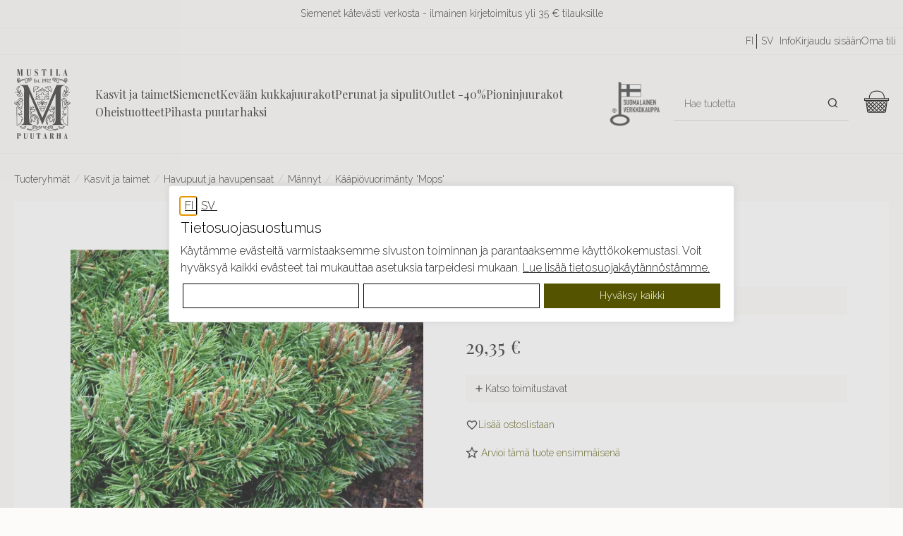

--- FILE ---
content_type: text/html; charset=utf-8
request_url: https://www.mustilapuutarha.fi/epages/mustilapuutarha.sf/fi_FI/?ObjectPath=/Shops/2015021709/Products/6417189651307
body_size: 24986
content:
<!DOCTYPE html>
<!--[if lt IE 7 ]> <html class="ie6" lang="fi"> <![endif]-->
<!--[if IE 7 ]> <html class="ie7" lang="fi"> <![endif]-->
<!--[if IE 8 ]> <html class="ie8" lang="fi"> <![endif]-->
<!--[if IE 9 ]> <html class="ie9" lang="fi"> <![endif]-->
<!--[if (gt IE 9)|!(IE)]><!--> <html lang="fi"> <!--<![endif]-->
<head>
<title>Kääpiövuorimänty &#39;Mops&#39; - MUSTILA PUUTARHA</title>
<meta name="viewport" content="width=device-width, initial-scale=1"/>
<meta http-equiv="X-UA-Compatible" content="IE=Edge"/>
<meta charset="utf-8"/>
<meta property="og:image" content="https://www.mustilapuutarha.fi/WebRoot/Mustila/Shops/2015021709/65FF/1684/B45F/DEB4/D424/0A28/106A/F09E/7313_65fec49e108394.53948925_KC3A4C3A4piC3B6vuorimC3A4nty20Mops20Florainfo201080x.jpg"/>
<meta property="og:image:alt" content="Kääpiövuorimänty &#39;Mops&#39;"/>
<meta property="og:title" content="Kääpiövuorimänty &#39;Mops&#39;"/>
<meta property="og:type" content="product"/>
<meta property="og:url" content="https://www.mustilapuutarha.fi/Kaeaepioevuorimaenty-Mops"/>
<meta property="og:description" content=""/>
<link type="text/css" href="/WebRoot/StoreTypes/7.112.0/MustilaStore/lib-min/package-sf.css" rel="stylesheet"/><link rel="stylesheet" href="https://cdnjs.cloudflare.com/ajax/libs/animate.css/3.5.2/animate.min.css"><style type="text/css">.gbase-consent-hide{display:none!important}.ui-dialog.gbase-consent-dialog-no-titlebar{border-color:#e3e3e3;box-shadow: 0 -1px 10px 0 #acabab4d}.ui-dialog .cookiebox.ui-dialog-content.ui-widget-content{padding:1rem}.GBaseGDPRConsentTitle{font-size:1.25rem;margin:.25rem 0}.cookiebox .ConsentButtons button.ep-uiInput-button.gbase-secondary-button{background:#fff;border-color:#000;color:#000}@media screen and (max-width:500px){.cookiebox .wrapper.ConsentButtons .gbase-accept-all{order:-1}}</style><style type="text/css">.gbase-consent-dialog-no-titlebar{position:fixed}.gbase-consent-dialog-no-titlebar .ui-resizable-handle{width:0!important}.cookiebox{max-width:800px;display:inline-block;padding:.5em}@media (min-width:550px){.cookiebox{min-width:500px}}.cookiebox .boxes{display:flex;flex-wrap:wrap}.cookiebox .box{border:1px solid #000;width:100%;margin-bottom:10px;padding:1em}.cookiebox .wrapper{display:flex;justify-content:space-between}@media screen and (max-width:500px){.cookiebox .wrapper.ConsentButtons{flex-wrap:wrap}}.cookiebox a{display:inline-block}.cookiebox .GBaseGDPRConsentDescription{margin-bottom:.5em}.cookiebox .switch{position:relative;display:inline-block;width:60px;height:34px}.cookiebox .switch input{opacity:0;width:0;height:0}.cookiebox .slider{position:absolute;cursor:pointer;top:0;left:0;right:0;bottom:0;-webkit-transition:.4s;transition:.4s;background-color:#ccc}.cookiebox .slider:before{position:absolute;content:"";height:26px;width:26px;left:4px;bottom:4px;background-color:#fff;-webkit-transition:.4s;transition:.4s}.cookiebox input:checked+.slider{background-color:#2196f3}.cookiebox input:focus+.slider{box-shadow:0 0 1px #2196f3}.cookiebox input:checked+.slider:before{-webkit-transform:translateX(26px);-ms-transform:translateX(26px);transform:translateX(26px)}.cookiebox .slider.round{border-radius:34px}.cookiebox .slider.round:before{border-radius:50%}.cookiebox .toggle-text-wrapper{max-height:300px;overflow-y:scroll;box-shadow: inset 0px 0px 5px #00000080;padding:10px}.cookiebox .ConsentButtons.NavBarBottom{background:#fff}.cookiebox .ConsentButtons button{padding:.5em;width:100%;margin:.2em}.gbase-consent-dialog-no-titlebar .ui-dialog-titlebar{display:none}</style><style type="text/css">.lz-container{z-index:999}</style><link href="/WebRoot/Mustila/Shops/2015021709/Styles/Mustila_0020_2023/StorefrontStyle_416.css" rel="stylesheet" type="text/css"/><style type="text/css">@import url(/WebRoot/StoreTypes/7.112.0/MustilaStore/lib/de_epages/design/style-ie.css) screen and (-ms-high-contrast:active),(-ms-high-contrast:none);</style><link href="https://vdt.vilkas.fi/VDT/master/mustilapuutarha.fi/dev/slick-slider/slick-slider.css" rel="stylesheet" type="text/css"><link href="https://vdt.vilkas.fi/VDT/master/mustilapuutarha.fi/StyleExtension.css" rel="stylesheet" type="text/css"><style type="text/css">div.NettiluottoWarning+div.Separator+div.MessageWarning,div.NettiluottoWarning+div.Separator+div.MessageWarning+hr.Separator{display:none}</style><style type="text/css">#ProductAttributeIcons{display:none}</style><style type="text/css">.ImageArea{position:relative}.ProductIconImg{width:25%;height:25%}.ProductIconImg img{max-width:100%!important}.ProductIconImg img{max-width:100%;height:auto}.ProductIconImgPosition1{position:absolute;top:0;left:0}.ProductIconImgPosition2{position:absolute;top:0;right:0}.ProductIconImgPosition3{position:absolute;bottom:0;right:0}.ProductIconImgPosition4{position:absolute;bottom:0;left:0}</style><script type="text/javascript" src="/epages/mustilapuutarha.sf/fi_FI/?ViewAction=SF-ViewJQueryConfig&amp;ObjectID=3222716&amp;CurrencyID=EUR&amp;CacheName=Mustila-7.112.0-0"></script>
<script type="text/javascript">(function(require){function config(a,b){config._(config.c[a]||(config.c[a]={}),b)}config.c=require.config=require.config||{};config._=function(a,b){for(var c in b)b[c]instanceof Object?config._(a[c]||(a[c]={}),b[c]):a[c]=b[c]};config("jquery/canvas/canvastext",{fontRoot:["","WebRoot","Mustila","Shops","2015021709","5CCA","C3B3","7164","74F3","2501","0A28","1011","A8B8"].join("/")});config("ep",{baseUrl:["https\u003A","","www\u002Emustilapuutarha\u002Efi","epages","mustilapuutarha\u002Esf","fi_FI",""].join("/"),canonicalUrl:'https\u003A\u002F\u002Fwww\u002Emustilapuutarha\u002Efi\u002FKaeaepioevuorimaenty-Mops',objectId:'84800310',viewAction:'View',storeFrontUrl:["https\u003A","","www\u002Emustilapuutarha\u002Efi","epages","mustilapuutarha\u002Esf"].join("/"),requestProtocolAndServer:'https\u003A\u002F\u002Fwww\u002Emustilapuutarha\u002Efi',webUrj:["http\u003A","","www\u002Emustilapuutarha\u002Efi","epages","mustilapuutarha\u002Esf","\u003FObjectPath\u003D","Shops","2015021709","Products","6417189651307"].join("/"),webUrlSsl:["https\u003A","","www\u002Emustilapuutarha\u002Efi","epages","mustilapuutarha\u002Esf","\u003FObjectPath\u003D","Shops","2015021709","Products","6417189651307"].join("/"),google:{}});}(require));</script>
<script type="text/javascript" src="/WebRoot/StoreTypes/7.112.0/MustilaStore/lib-min/package-sf.js"></script>
<script type="text/javascript">var jq=jQuery.noConflict();</script>
<script type="text/javascript">epConfig.objectGUID='65FF1684-B45F-DEB4-D424-0A28106AF09E';epConfig.objectPath='\u002FShops\u002F2015021709\u002FProducts\u002F6417189651307';epConfig.relativePath='Products\u002F6417189651307';epConfig.webPath='\u002FWebRoot\u002FMustila\u002FShops\u002F2015021709\u002F65FF\u002F1684\u002FB45F\u002FDEB4\u002FD424\u002F0A28\u002F106A\u002FF09E';epConfig.currency='EUR';epConfig.PageTypeAlias='SF-Product';epConfig.hasCart=false;epConfig.currentProduct={'id':'84800310','guid':'65FF1684-B45F-DEB4-D424-0A28106AF09E','sku':'6417189651307','name':'Kääpiövuorimänty\u0020\u0027Mops\u0027','mainCategory':'Männyt','mainCategoryData':{'id':'46502576','guid':'5CCAC3A4-E20F-4522-560C-0A281011A8CA','alias':'Männyt','name':'Männyt','isVisible':true,'path':'\u002FShops\u002F2015021709\u002FCategories\u002F\u0022Kasvit\u0020ja\u0020taimet\u0022\u002F\u0022Havupuut\u0020ja\u0020havupensaat\u0022\u002FMännyt','urlPart':'?ObjectPath=\u002FShops\u002F2015021709\u002FCategories\u002F\u002522Kasvit\u002520ja\u002520taimet\u002522\u002F\u002522Havupuut\u002520ja\u002520havupensaat\u002522\u002FM\u0025C3\u0025A4nnyt',},'variationString':'','manufacturer':'','stockAlert':'OUT_STOCK','isVisible':false,'isAvailable':true,'price':29.35,'price_gross':23.39,'price_net':29.35,'price_formatted':'29,35 €','order_unit':{'name':'kpl','abbreviation':'',},'interval_order':1,'price_gross_formatted':'23,39 €','price_net_formatted':'29,35 €',};</script>
<script type="text/javascript">require(["jquery/metaparse","de_epages/design/inc/sf-initialize"]);require(["de_epages/externalcontent/dojogadgetfix"]);require(["ep/inject-sec-token"],function(ep){ep.injectSecToken();});require(["jquery","ep/accessibility-fallback","$ready!"],function($,accessibilityFallback){accessibilityFallback.fixAltAttributes();accessibilityFallback.fixAltAttributes({tag:'area',fallback:'href'});accessibilityFallback.fixAltAttributes({tag:'input[type="image"]',fallback:'src'});$('.skip-link').on('click.onSkipLink keydown.onSkipLink',function(e){if(e&&e.keyCode&&!(e.keyCode===13||e.keyCode===32)){return true;}$('#main-content').trigger('focus');});accessibilityFallback.tabIndexFallback({selectors:['h1','h2','h3','h4','h5','h6','.ep-uiThumbbox li','.ep-coverflow-item','.ep-contentbox-item']});accessibilityFallback.ariaLiveFallback({selectors:['.ui-tabs-panel','#RemoteSearchResults'],value:'polite'});accessibilityFallback.tableHeaderFallback({exceptions:['PagerTablePages']});accessibilityFallback.fixTooltip({selectors:['i.HelpIcon']});});</script>
<script type="text/javascript">window.offscreenBuffering=true;</script>
<script type="text/javascript">require(["jquery","util/storage","$ready!"],function($,storage){var fromCategory=storage.sessionStorage("Product::FromCategory");if(fromCategory){$("nav .BreadcrumbLastItem").parent().parent().children().not(':last-child').remove().end().prepend(fromCategory);storage.sessionStorage("Product::FromCategory",null);}});</script>
<script id="GBaseGDPRConsentDialogTemplate" type="text/x-jquery-tmpl">
    <div class="cookiebox">
        <div class="AlignMiddle LocaleFlags">
            
            <a href="../fi_FI/?ViewObjectPath=%2FShops%2F2015021709%2FProducts%2F6417189651307">
                <img src="/WebRoot/StoreTypes/7.112.0/MustilaStore/SF/Locales/fi_FI.gif" alt="Suomi" title="Suomi"/>
            </a>
            
            <a href="../sv_SE/?ViewObjectPath=%2FShops%2F2015021709%2FProducts%2F6417189651307">
                <img src="/WebRoot/StoreTypes/7.112.0/MustilaStore/SF/Locales/sv_SE.gif" alt="Svenska" title="Svenska"/>
            </a>
            
        </div>

        <h2 class="GBaseGDPRConsentTitle"><p>Tietosuojasuostumus</p></h2>
        <div class="GBaseGDPRConsentDescription"><p>Käytämme evästeitä varmistaaksemme sivuston toiminnan ja parantaaksemme käyttökokemustasi. Voit hyväksyä kaikki evästeet tai mukauttaa asetuksia tarpeidesi mukaan. <a href="?ObjectPath=Categories/PrivacyPolicy&amp;ViewAction=ViewPopup" target="_blank">Lue lisää tietosuojakäytännöstämme.</a></p></div>

        <div class="boxes gbase-consent-hide GBaseConsentSelection">
            <div class="box">
                <div class="wrapper">
                    <h3 >Markkinointi</h3>
                    <label class="switch">
                        <input type="checkbox" name="GBaseConsentToMarketing"/>
                        <span class="slider round">&nbsp;</span>
                    </label>
                </div>
            </div>

            <div class="box">
                <div class="wrapper">
                    <h3 >Analytiikka</h3>
                    <label class="switch">
                        <input type="checkbox" name="GBaseConsentToAnalytics" />
                        <span class="slider round">&nbsp;</span>
                    </label>
                </div>
            </div>
        </div>
        <div class="wrapper ConsentButtons NavBarBottom">
            <button class="gbase-consent-hide ep-uiInput ep-uiInput-button gbase-secondary-button gbase-confirm-choices">Vahvista valinta</button>


            <button class="ep-uiInput ep-uiInput-button gbase-secondary-button gbase-more-info" onclick="GBaseShowMoreInfo()">Mukauta asetuksia</button>
            <button class="ep-uiInput ep-uiInput-button gbase-secondary-button gbase-refuse-all">Hyväksy välttämättömät</button>
            <button class="ep-uiInput ep-uiInput-button gbase-accept-all">Hyväksy kaikki</button>
        </div>

    </div>
</script>
<script type="text/javascript">function GBaseShowMoreInfo(){jQuery('.gbase-consent-hide').removeClass('gbase-consent-hide');jQuery('.gbase-more-info').addClass('gbase-consent-hide');}</script>
<script type="text/javascript">function GBaseOpenConsentDialog(){var template=jQuery('#GBaseGDPRConsentDialogTemplate').tmpl();jQuery(template).dialog({modal:true,width:"auto",maxWidth:768,closeOnEscape:false,show:"fade",hide:"fade",dialogClass:"gbase-consent-dialog-no-titlebar"});jQuery(".cookiebox .gbase-accept-all").click(function(){jQuery(".cookiebox .switch input:not(:checked)").click();GBaseSubmitConsent(1,1);jQuery(".cookiebox").dialog('close');});jQuery(".cookiebox .gbase-refuse-all").click(function(){jQuery(".cookiebox .switch input:checked").click();GBaseSubmitConsent(0,0);jQuery(".cookiebox").dialog('close');});jQuery(".cookiebox .gbase-confirm-choices").click(function(){var ConsentToMarketing=jQuery('.cookiebox input[name=GBaseConsentToMarketing]').prop('checked')?1:0;var ConsentToAnalytics=jQuery('.cookiebox input[name=GBaseConsentToAnalytics]').prop('checked')?1:0;GBaseSubmitConsent(ConsentToMarketing,ConsentToAnalytics);jQuery(".cookiebox").dialog('close');});jQuery('.cookiebox input[name=GBaseConsentToMarketing]').on('change',function(e){if(e.target.checked){jQuery('.cookiebox input[name=GBaseConsentToAnalytics]').prop('checked',true);}});jQuery('.cookiebox input[name=GBaseConsentToAnalytics]').on('change',function(e){if(!e.target.checked){jQuery('.cookiebox input[name=GBaseConsentToMarketing]').prop('checked',false);}});}</script>
<script type="text/javascript">function GBaseReadCookie(name){return document.cookie.match('(^|;)\\s*'+name+'\\s*=\\s*([^;]+)')?.pop()||''}function GBaseIsConsentToAnalyticsGiven(){if(epConfig.user&&epConfig.user.Consent){return 1;}if(epConfig.user&&epConfig.user.ConsentToAnalytics){return 1;}if(GBaseReadCookie('GBaseConsent')==="1"){return 1;}if(GBaseReadCookie('GBaseConsentToAnalytics')==="1"){return 1;}return 0;}function GBaseSubmitConsent(ConsentToMarketing,ConsentToAnalytics){var expires=new Date();expires.setFullYear(expires.getFullYear()+1);document.cookie="GBaseConsent="+ConsentToMarketing+"; SameSite=Strict; path=/; expires="+expires;document.cookie="GBaseConsentToAnalytics="+ConsentToAnalytics+"; SameSite=Strict; path=/; expires="+expires;consents={'marketing':!!+GBaseReadCookie('GBaseConsent'),'analytics':!!+GBaseReadCookie('GBaseConsentToAnalytics')};window.dispatchEvent(new CustomEvent('GBaseConsentSubmit',{'detail':{'consents':consents}}));jq('.GBaseGDPRConsentDialog').hide();}require(["jquery","jquery/tmpl","jquery/cookie","jquery/ui/dialog","$ready!"],function($){if(jQuery.cookie('GBaseConsent')){consents={'marketing':!!+GBaseReadCookie('GBaseConsent'),'analytics':!!+GBaseReadCookie('GBaseConsentToAnalytics')};window.dispatchEvent(new CustomEvent('GBaseConsentPageLoad',{'detail':{'consents':consents}}));return;}GBaseOpenConsentDialog();});</script>
<script type="text/javascript">(function(){var sc=document.createElement('script');sc.type='text/javascript';sc.async=true;sc.src=('https:'==document.location.protocol?'https://zefzhat-eu.appspot.com':'http://www.livezhat.fi')+'/code/elinkeinoyhtymamustilantaimitarhattigerstedtnilskarl/qgmgitv';var s=document.getElementsByTagName('script')[0];s.parentNode.insertBefore(sc,s);})();</script>
<link rel="shortcut icon" type="image/x-icon" href="/WebRoot/Mustila/Shops/2015021709/MediaGallery/favicon.ico"/>
<link rel="canonical" href="https://www.mustilapuutarha.fi/Kaeaepioevuorimaenty-Mops"/>
<link rel="alternate" hreflang="fi" href="https://www.mustilapuutarha.fi/Kaeaepioevuorimaenty-Mops">
<link rel="alternate" hreflang="sv" href="https://www.mustilapuutarha.fi/Kaeaepioevuorimaenty-Mops/sv">
<link rel="alternate" hreflang="fi-FI" href="https://www.mustilapuutarha.fi/Kaeaepioevuorimaenty-Mops">
<link rel="alternate" hreflang="sv-SE" href="https://www.mustilapuutarha.fi/Kaeaepioevuorimaenty-Mops/sv">
<!--[if IE]>
    <link href="/WebRoot/StoreTypes/7.112.0/MustilaStore/lib/de_epages/design/style-ie.css" rel="stylesheet" type="text/css" />
    <![endif]-->
<!-- style extension js -->
<script src="/WebRoot/Mustila/Shops/2015021709/Styles/Mustila_0020_2023/StyleExtension.js"></script>
<script type="text/javascript">
function gtmIsConsentGiven(){
    if(epConfig.user && epConfig.user.Consent){
        return 1;
    }
    if(epConfig.user && epConfig.user.ConsentToAnalytics){
        return 1;
    }
    if(`; ${document.cookie}`.split('; GBaseConsent=').pop().split(';').shift() === "1"){
        return 1;
    }
    if(`; ${document.cookie}`.split('; GBaseConsentToAnalytics=').pop().split(';').shift() === "1"){
        return 1;
    }
    return 0;
}
function gtmIsConsentGivenToMarketing(){
    if(epConfig.user && epConfig.user.Consent){
        return 1;
    }
    if(`; ${document.cookie}`.split('; GBaseConsent=').pop().split(';').shift() === "1"){
        return 1;
    }
    return 0;
}
</script>
<script type="text/javascript">
// helper for parsing floats in different locales
function GTMlocaleParseFloat(s) {
    // remove everything but numbers and possible separators
    s = s.replace(/[^1-9,\.]/g, "");
    // Get the thousands and decimal separator characters used in the locale.
    let [,thousandsSeparator,,,,decimalSeparator] = 1111.1.toLocaleString(epConfig.language);
    // Remove thousand separators, and put a point where the decimal separator occurs
    s = Array.from(s, c => c === thousandsSeparator ? ""
                         : c === decimalSeparator   ? "." : c).join("");
    // Now it can be parsed
    return parseFloat(s);
}

(() => {
  
  // using ga4
  dataLayer = (typeof dataLayer !== 'undefined') ? dataLayer : [];
  function gtag(){dataLayer.push(arguments);}


    const consent_analytics = gtmIsConsentGiven() ? 'granted' : 'denied';
    const consent_marketing = gtmIsConsentGivenToMarketing() ? 'granted' : 'denied';
    gtag('consent', 'default', {
        'analytics_storage': consent_analytics,
        'ad_storage': consent_marketing,
        'ad_user_data': consent_marketing,
        'ad_personalization': consent_marketing,
    });
    window.addEventListener('GBaseConsentSubmit', function(consent){
        const consent_analytics = consent.detail.consents.analytics ? 'granted' : 'denied';
        const consent_marketing = consent.detail.consents.marketing ? 'granted' : 'denied';
        gtag('consent', 'update', {
            'analytics_storage': consent_analytics,
            'ad_storage': consent_marketing,
            'ad_user_data': consent_marketing,
            'ad_personalization': consent_marketing,
        });
    })



  
  function gtmHandleProductClick(event) {
      const targetUrl = this.getAttribute("href");
      if(!targetUrl) {
          return;
      }
      const targetAlias = targetUrl.split('/').pop();
      const selected_item_data = gtm_products.find(function(item) {return item.item_id === targetAlias});
      if(!selected_item_data) {
          return;
      }
      dataLayer.push({ ecommerce: null });
      dataLayer.push({
          event: "select_item",
          ecommerce: {
              currency: 'EUR',
              items: [selected_item_data]
          }
      });
  }

  
  function gtmHandleProductListAddToBasketForm(event) {
      $form = jq(this);
      const $epIdField = $form.find('input[name=ChangeObjectID]');
      const epid = $epIdField.val();
      if(!epid) {
          return;
      }
      const selected_item_data = gtm_products.find(function(item) {return item.epagesid === epid});
      if(!selected_item_data) {
          return;
      }

      if($form.data('gtm_event_happening') === 1) {
        return;
      }
      $form.data('gtm_event_happening', 1);

      selected_item_data.index = 1;
      // set quantity if it is known
      let qty = 1; // default to 1
      let $qtyField = $form.find('input[name=Quantity]');
      if($qtyField.length) {
        qty = GTMlocaleParseFloat($qtyField.val());
      }
      selected_item_data.quantity = qty;
      dataLayer.push({ ecommerce: null });
      dataLayer.push({
          event: "add_to_cart",
          ecommerce: {
              currency: 'EUR',
              items: [selected_item_data]
          }
      });
      setTimeout(function(){ $form.data('gtm_event_happening', 0) }, 100);
  }

 


  gtm_products = [];
 
  
  
  
  
  

  
  
   
  
  

  
  
  
  
  


  productItem = {
    
       epagesid: '84800310',
       item_name: 'Kääpiövuorimänty\u0020\u0027Mops\u0027',
       item_id: '6417189651307',
       
       price:  29.35 ,
       
       currency: 'EUR',
       item_brand: '',
       
       
       item_category: 'Männyt',
       
       item_category_2: 'Havupuut\u0020ja\u0020havupensaat',
       
       item_category_3: 'Kasvit\u0020ja\u0020taimet\u0020',
       
       
       item_variant: '',
       
       
       quantity: 1


  };
  dataLayer.push({ ecommerce: null });
  dataLayer.push({
   event: 'view_item',
   ecommerce: {
     currency: 'EUR',
     items: [productItem]
    }
  });


  
  if(gtm_products.length) {
    dataLayer.push({
      event: 'view_item_list',
      ecommerce: {
        currency: 'EUR',
        items: [gtm_products],
      }
    });
  }

  
  
  
  require(["jquery", "$ready!"], function ($) {
    
    productAddToBasketForm = $('form#basketForm_standalone');
    if(productAddToBasketForm.length) {
      productAddToBasketForm.on('submit', function(e) {
        const $form = $(this);
        // prevent double events
        if($form.data('gtm_event_happening') === 1) {
          return;
        }
        $form.data('gtm_event_happening', 1);
        let qty = 1; // default to 1
        let $qtyField = $form.find('input[name=Quantity]');
        if($qtyField.length) {
          qty = GTMlocaleParseFloat($qtyField.val());
        }
        productItem.quantity = qty;
        productItem.item_list_name = "ProductPage";
        productItem.item_list_id = "ProductPage";
        productItem.index = 1;
        dataLayer.push({ ecommerce: null });
        dataLayer.push({
          event: "add_to_cart",
          ecommerce: {
            currency: 'EUR',
            value: productItem.quantity * productItem.price,
            items: [productItem],
          }
        });
        
        setTimeout(function(){ $form.data('gtm_event_happening', 0) }, 100);
      });
    }

    
    
    jq('form.AddToBasketForm:not(#basketForm_standalone)').each(function(i, e) {
      jq(this).on('submit', gtmHandleProductListAddToBasketForm);
    });

  });


  document.addEventListener('DOMContentLoaded', event => {
    if(gtm_products.length) {
      
      document.querySelectorAll('a[href*="/Products/"]').forEach(item => {
        item.addEventListener('click', gtmHandleProductClick);
      });

    }
  });




 


 

 



 (function(w,d,s,l,i){w[l]=w[l]||[];w[l].push({'gtm.start':
new Date().getTime(),event:'gtm.js'});var f=d.getElementsByTagName(s)[0],
j=d.createElement(s),dl=l!='dataLayer'?'&l='+l:'';j.async=true;j.src=
'https://www.googletagmanager.com/gtm.js?id='+i+dl;f.parentNode.insertBefore(j,f);
})(window,document,'script','dataLayer','GTM-K2F9GKQ');


})();
</script>
<script type="text/javascript">try{window.onerror=window.onerrorbak;}catch(e){}</script>
<!-- Begin: User-defined HTML Head area -->
<meta name="facebook-domain-verification" content="pkdumh6z9fj5p25rl78enegmvuw05m"/>
<meta name="google-site-verification" content="O1ntSSMvIjsGnGh_ELYw6J7P0PdpVpxP8Bwnvq-Awig"/>
<link rel="icon" type="image/png" href="/WebRoot/Mustila/Shops/2015021709/MediaGallery/favicon/favicon.png"/>
</link>
</link>
<script src="https://vdt.vilkas.fi/VDT/master/mustilapuutarha.fi/dev/slick-slider/slick-slider.js" type="text/javascript"></script>
<script src="https://vdt.vilkas.fi/VDT/master/mustilapuutarha.fi/StyleExtension.js" type="text/javascript"></script>
<!-- giosg tag -->
<script>(function(w,t,f){var s="script",o="_giosg",h="https://service.giosg.com",e,n;e=t.createElement(s);e.async=1;e.src=h+"/live/";w[o]=w[o]||function(){(w[o]._e=w[o]._e||[]).push(arguments);};w[o]._c=f;w[o]._h=h;n=t.getElementsByTagName(s)[0];n.parentNode.insertBefore(e,n);})(window,document,6165);</script>
<!-- giosg tag -->
<!--Start of Tawk.to Script OUTI-->
<script type="text/javascript">function getChatId(){var lang=epConfig.language;switch(lang){case'sv':return'5e84420a35bcbb0c9aac7e47/1hj4tse9e';case'fi':return'5e84420a35bcbb0c9aac7e47/default';default:return'5e84420a35bcbb0c9aac7e47/default';}}(function(){var chatId=getChatId();if(!chatId){return;}var Tawk_API=Tawk_API||{},Tawk_LoadStart=new Date();var s1=document.createElement("script"),s0=document.getElementsByTagName("script")[0];s1.async=true;s1.src='https://embed.tawk.to/'+chatId;s1.charset='UTF-8';s1.setAttribute('crossorigin','*');s0.parentNode.insertBefore(s1,s0);})();</script>
<!--End of Tawk.to Script-->
<!-- LightWidget WIDGET -->
<script src="https://cdn.lightwidget.com/widgets/lightwidget.js"></script>
<meta name="p:domain_verify" content="d7c8c9bb183747a5bbe98ba838ff2a18"/>
<!-- Go to www.addthis.com/dashboard to customize your tools -->
<script type="text/javascript" src="//s7.addthis.com/js/300/addthis_widget.js#pubid=ra-58f5fc709e2ce1e0"></script>
<meta name="google-site-verification" content="UbX2YLoCq7yd-OXmd-UgOycUabBvDOCIPCLp-6Sz73I"/>
<script>window.embeddedChatbotConfig={chatbotId:"7Or0GfTy86BcXP0uJV0Zk",domain:"chat.mustilapuutarha.fi"}</script>
<script src="https://chat.mustilapuutarha.fi/embed.min.js" chatbotId="7Or0GfTy86BcXP0uJV0Zk" domain="chat.mustilapuutarha.fi" defer></script>
<!-- End: User-defined HTML Head area -->
<script type="text/javascript">(function(win){if(!jQuery.fn.jquerysdk){jQuery.noConflict(true);var $=jQuery,noConflict=$.config.noConflict;if(!noConflict){win.$=$;}else if(typeof noConflict=='string'){win[noConflict]=$;}}try{win.onerror=function(){return true;};}catch(e){}})(window);</script>
<!-- MainCategory /Shops/2015021709/Categories/&quot;Kasvit ja taimet&quot;/&quot;Havupuut ja havupensaat&quot;/Männyt -->
<script type="text/javascript">jQuery.ready(function($){var $layout=$('div.GeneralLayout');$layout.addClass('Erply');});</script>
</head>
<body class="epages no-sidebars" lang="fi" itemscope itemtype="http://schema.org/WebPage"><noscript><meta HTTP-EQUIV="refresh" content="0;url='https://www.mustilapuutarha.fi/epages/mustilapuutarha.sf/fi_FI/?ObjectPath=/Shops/2015021709/Products/6417189651307&amp;PageSpeed=noscript'" /><style><!--table,div,span,font,p{display:none} --></style><div style="display:block">Please click <a href="https://www.mustilapuutarha.fi/epages/mustilapuutarha.sf/fi_FI/?ObjectPath=/Shops/2015021709/Products/6417189651307&amp;PageSpeed=noscript">here</a> if you are not redirected within a few seconds.</div></noscript>
<a href="#main-content" class="skip-link">Hyppää pääsisältöön</a>
<!-- Giosg -->
<script type="text/javascript">require(['https://service.giosg.com/client/6165/'],function(){var userData={username:"Anonymous",customernumber:"",customergroup:""}
_giosg('visitor','submit',userData);});</script>
<!-- Google Tag Manager (noscript) GA4 -->
<noscript><iframe src="https://www.googletagmanager.com/ns.html?id=GTM-K2F9GKQ" height="0" width="0" style="display:none;visibility:hidden"></iframe></noscript>
<!-- End Google Tag Manager (noscript) GA4 -->
<span style="display: none;" id="GBaseContextHelper" class="GBaseContext ObjectID_84800310 ClassID_46502693 PageType_SF-Product "></span>
<span style="display: none;" id="VilkasDesignContextHelper" class="VilkasDesignContext ObjectID_84800310 ClassID_46502693 PageType_SF-Product "></span>
<div class="Layout1 GeneralLayout Div">
<div class="NavBarRoof HorizontalNavBar" role="complementary" aria-label="Näytä">
<div class="PropertyContainer">
<div class="SizeContainer">
<div class=" NavBarElement0" id="NavElement_83799070">
<div class="NavigationText ">
<p style="text-align: center;">Siemenet kätevästi verkosta - ilmainen kirjetoimitus yli 35 € tilauksille</p>
</div>
</div>
</div>
</div>
</div>
<div class="Header HorizontalNavBar" role="banner" aria-label="Ylätunnisteen laatikko">
<div class="PropertyContainer">
<div class="SizeContainer custom-container custom-left">
<div class=" NavBarElement0" id="NavElement_83795493">
<div class="NavigationText ">
<p><a data-link-type="tree" data-type="linkpicker" href="?ObjectPath=/Shops/2015021709/Categories"><img alt="Logo" id="custom-logo" src="/WebRoot/Mustila/Shops/2015021709/MediaGallery/ThemeContent/mustila-vektori.svg" style="width: 120px; max-width: 120px; height: auto;" title="Logo"/> </a></p>
</div>
</div>
</div>
<div class="SizeContainer custom-container custom-right">
<nav>
<ul class="HorizontalDisplay NavBarElement1 ep-megamenu" id="MegaMenu83795494" aria-label="MainMenu" tabindex="0" aria-activedescendant="" data-focus="{}" role="menubar">
<li class="ep-megamenu-first-level-element NavigationElement Category-46502565" role="menuitem" aria-haspopup="true">
<a href="?ObjectPath=/Shops/2015021709/Categories/%22Kasvit%20ja%20taimet%22"><span class="active-marker"></span>Kasvit ja taimet </a>
<div class="ep-megamenu-container" style="display:none">
<ul class="ep-megamenu-second-level-group" role="menu">
<li class="ep-megamenu-second-level-element Category-46502566" role="menuitem" aria-haspopup="true">
<a href="?ObjectPath=/Shops/2015021709/Categories/%22Kasvit%20ja%20taimet%22/Alppiruusut">Alppiruusut</a>
<ul role="menu">
<li class="ep-megamenu-third-level-element Category-46502567" role="menuitem">
<a href="?ObjectPath=/Shops/2015021709/Categories/%22Kasvit%20ja%20taimet%22/Alppiruusut/%22Suomessa%20jalostetut%20alppiruusut%22">Suomessa jalostetut</a>
</li>
<li class="ep-megamenu-third-level-element Category-46502568" role="menuitem">
<a href="?ObjectPath=/Shops/2015021709/Categories/%22Kasvit%20ja%20taimet%22/Alppiruusut/%22Ulkomaiset%20alppiruusut%22">Ulkomaiset alppiruusut</a>
</li>
<li class="ep-megamenu-more" style="display:none">
<a href="?ObjectPath=/Shops/2015021709/Categories/%22Kasvit%20ja%20taimet%22/Alppiruusut">... Lisää</a>
</li>
</ul>
</li>
<li class="ep-megamenu-second-level-element Category-46502569" role="menuitem">
<a href="?ObjectPath=/Shops/2015021709/Categories/%22Kasvit%20ja%20taimet%22/Atsaleat">Atsaleat</a>
</li>
<li class="ep-megamenu-second-level-element Category-46502571" role="menuitem">
<a href="?ObjectPath=/Shops/2015021709/Categories/%22Kasvit%20ja%20taimet%22/Magnoliat">Magnoliat</a>
</li>
<li class="ep-megamenu-second-level-element Category-46502572" role="menuitem" aria-haspopup="true">
<a href="?ObjectPath=/Shops/2015021709/Categories/%22Kasvit%20ja%20taimet%22/K%C3%B6ynn%C3%B6skasvit">Köynnöskasvit</a>
<ul role="menu">
<li class="ep-megamenu-third-level-element Category-46502573" role="menuitem">
<a href="?ObjectPath=/Shops/2015021709/Categories/%22Kasvit%20ja%20taimet%22/K%C3%B6ynn%C3%B6skasvit/K%C3%A4rh%C3%B6t">Kärhöt</a>
</li>
<li class="ep-megamenu-third-level-element Category-73731931" role="menuitem">
<a href="?ObjectPath=/Shops/2015021709/Categories/%22Kasvit%20ja%20taimet%22/K%C3%B6ynn%C3%B6skasvit/Humalat">Humalat</a>
</li>
<li class="ep-megamenu-third-level-element Category-73731932" role="menuitem">
<a href="?ObjectPath=/Shops/2015021709/Categories/%22Kasvit%20ja%20taimet%22/K%C3%B6ynn%C3%B6skasvit/Laikkuk%C3%B6ynn%C3%B6kset">Laikkuköynnökset</a>
</li>
<li class="ep-megamenu-third-level-element Category-73731933" role="menuitem">
<a href="?ObjectPath=/Shops/2015021709/Categories/%22Kasvit%20ja%20taimet%22/K%C3%B6ynn%C3%B6skasvit/Sinisateet">Sinisateet</a>
</li>
<li class="ep-megamenu-third-level-element Category-73731934" role="menuitem">
<a href="?ObjectPath=/Shops/2015021709/Categories/%22Kasvit%20ja%20taimet%22/K%C3%B6ynn%C3%B6skasvit/Viinik%C3%B6ynn%C3%B6kset">Viiniköynnökset</a>
</li>
<li class="ep-megamenu-third-level-element Category-46502574" role="menuitem">
<a href="?ObjectPath=/Shops/2015021709/Categories/%22Kasvit%20ja%20taimet%22/K%C3%B6ynn%C3%B6skasvit/%22Muut%20k%C3%B6ynn%C3%B6kset%22">Muut köynnökset</a>
</li>
<li class="ep-megamenu-more" style="display:none">
<a href="?ObjectPath=/Shops/2015021709/Categories/%22Kasvit%20ja%20taimet%22/K%C3%B6ynn%C3%B6skasvit">... Lisää</a>
</li>
</ul>
</li>
<li class="ep-megamenu-second-level-element Category-46502575" role="menuitem" aria-haspopup="true">
<a href="?ObjectPath=/Shops/2015021709/Categories/%22Kasvit%20ja%20taimet%22/%22Havupuut%20ja%20havupensaat%22">Havupuut ja havupensaat</a>
<ul role="menu">
<li class="ep-megamenu-third-level-element Category-46502576" role="menuitem">
<a href="?ObjectPath=/Shops/2015021709/Categories/%22Kasvit%20ja%20taimet%22/%22Havupuut%20ja%20havupensaat%22/M%C3%A4nnyt">Männyt</a>
</li>
<li class="ep-megamenu-third-level-element Category-46502577" role="menuitem">
<a href="?ObjectPath=/Shops/2015021709/Categories/%22Kasvit%20ja%20taimet%22/%22Havupuut%20ja%20havupensaat%22/Katajat">Katajat</a>
</li>
<li class="ep-megamenu-third-level-element Category-46502578" role="menuitem">
<a href="?ObjectPath=/Shops/2015021709/Categories/%22Kasvit%20ja%20taimet%22/%22Havupuut%20ja%20havupensaat%22/Kuuset">Kuuset</a>
</li>
<li class="ep-megamenu-third-level-element Category-46502579" role="menuitem">
<a href="?ObjectPath=/Shops/2015021709/Categories/%22Kasvit%20ja%20taimet%22/%22Havupuut%20ja%20havupensaat%22/Pihdat">Pihdat</a>
</li>
<li class="ep-megamenu-third-level-element Category-46502580" role="menuitem">
<a href="?ObjectPath=/Shops/2015021709/Categories/%22Kasvit%20ja%20taimet%22/%22Havupuut%20ja%20havupensaat%22/Tuijat">Tuijat</a>
</li>
<li class="ep-megamenu-third-level-element Category-46502581" role="menuitem">
<a href="?ObjectPath=/Shops/2015021709/Categories/%22Kasvit%20ja%20taimet%22/%22Havupuut%20ja%20havupensaat%22/Lehtikuuset">Lehtikuuset</a>
</li>
<li class="ep-megamenu-third-level-element Category-46502582" role="menuitem">
<a href="?ObjectPath=/Shops/2015021709/Categories/%22Kasvit%20ja%20taimet%22/%22Havupuut%20ja%20havupensaat%22/Marjakuuset">Marjakuuset</a>
</li>
<li class="ep-megamenu-third-level-element Category-46502584" role="menuitem">
<a href="?ObjectPath=/Shops/2015021709/Categories/%22Kasvit%20ja%20taimet%22/%22Havupuut%20ja%20havupensaat%22/%22Muut%20havut%22">Muut havut</a>
</li>
<li class="ep-megamenu-more" style="display:none">
<a href="?ObjectPath=/Shops/2015021709/Categories/%22Kasvit%20ja%20taimet%22/%22Havupuut%20ja%20havupensaat%22">... Lisää</a>
</li>
</ul>
</li>
<li class="ep-megamenu-second-level-element Category-46502585" role="menuitem" aria-haspopup="true">
<a href="?ObjectPath=/Shops/2015021709/Categories/%22Kasvit%20ja%20taimet%22/Lehtipuut">Lehtipuut</a>
<ul role="menu">
<li class="ep-megamenu-third-level-element Category-46502586" role="menuitem">
<a href="?ObjectPath=/Shops/2015021709/Categories/%22Kasvit%20ja%20taimet%22/Lehtipuut/Koristekirsikat">Koristekirsikat</a>
</li>
<li class="ep-megamenu-third-level-element Category-46502589" role="menuitem">
<a href="?ObjectPath=/Shops/2015021709/Categories/%22Kasvit%20ja%20taimet%22/Lehtipuut/Koristeomenapuut">Koristeomenapuut</a>
</li>
<li class="ep-megamenu-third-level-element Category-46502588" role="menuitem">
<a href="?ObjectPath=/Shops/2015021709/Categories/%22Kasvit%20ja%20taimet%22/Lehtipuut/Orapihlajat">Orapihlajat</a>
</li>
<li class="ep-megamenu-third-level-element Category-46502591" role="menuitem">
<a href="?ObjectPath=/Shops/2015021709/Categories/%22Kasvit%20ja%20taimet%22/Lehtipuut/Pihlajat">Pihlajat</a>
</li>
<li class="ep-megamenu-third-level-element Category-73750823" role="menuitem">
<a href="?ObjectPath=/Shops/2015021709/Categories/%22Kasvit%20ja%20taimet%22/Lehtipuut/Syreenit">Syreenit</a>
</li>
<li class="ep-megamenu-third-level-element Category-46502590" role="menuitem">
<a href="?ObjectPath=/Shops/2015021709/Categories/%22Kasvit%20ja%20taimet%22/Lehtipuut/Vaahterat">Vaahterat</a>
</li>
<li class="ep-megamenu-third-level-element Category-46502592" role="menuitem">
<a href="?ObjectPath=/Shops/2015021709/Categories/%22Kasvit%20ja%20taimet%22/Lehtipuut/%22Muut%20lehtipuut%22">Muut lehtipuut</a>
</li>
<li class="ep-megamenu-more" style="display:none">
<a href="?ObjectPath=/Shops/2015021709/Categories/%22Kasvit%20ja%20taimet%22/Lehtipuut">... Lisää</a>
</li>
</ul>
</li>
<li class="ep-megamenu-second-level-element Category-46502593" role="menuitem" aria-haspopup="true">
<a href="?ObjectPath=/Shops/2015021709/Categories/%22Kasvit%20ja%20taimet%22/Perennat">Perennat</a>
<ul role="menu">
<li class="ep-megamenu-third-level-element Category-53137287" role="menuitem">
<a href="?ObjectPath=/Shops/2015021709/Categories/%22Kasvit%20ja%20taimet%22/Perennat/Akileijat">Akileijat</a>
</li>
<li class="ep-megamenu-third-level-element Category-53137288" role="menuitem">
<a href="?ObjectPath=/Shops/2015021709/Categories/%22Kasvit%20ja%20taimet%22/Perennat/Angervot">Angervot</a>
</li>
<li class="ep-megamenu-third-level-element Category-53154646" role="menuitem">
<a href="?ObjectPath=/Shops/2015021709/Categories/%22Kasvit%20ja%20taimet%22/Perennat/Esikot">Esikot</a>
</li>
<li class="ep-megamenu-third-level-element Category-46502594" role="menuitem">
<a href="?ObjectPath=/Shops/2015021709/Categories/%22Kasvit%20ja%20taimet%22/Perennat/Keijunkukat">Keijunkukat</a>
</li>
<li class="ep-megamenu-third-level-element Category-46502595" role="menuitem">
<a href="?ObjectPath=/Shops/2015021709/Categories/%22Kasvit%20ja%20taimet%22/Perennat/%22Koristehein%C3%A4t%20ja%20saniaiset%22">Koristeheinät ja saniaiset</a>
</li>
<li class="ep-megamenu-third-level-element Category-53137289" role="menuitem">
<a href="?ObjectPath=/Shops/2015021709/Categories/%22Kasvit%20ja%20taimet%22/Perennat/Kurjenmiekat">Kurjenmiekat</a>
</li>
<li class="ep-megamenu-third-level-element Category-46502596" role="menuitem">
<a href="?ObjectPath=/Shops/2015021709/Categories/%22Kasvit%20ja%20taimet%22/Perennat/Kurjenpolvet">Kurjenpolvet</a>
</li>
<li class="ep-megamenu-third-level-element Category-46502597" role="menuitem">
<a href="?ObjectPath=/Shops/2015021709/Categories/%22Kasvit%20ja%20taimet%22/Perennat/Kuunliljat">Kuunliljat</a>
</li>
<li class="ep-megamenu-third-level-element Category-46502598" role="menuitem">
<a href="?ObjectPath=/Shops/2015021709/Categories/%22Kasvit%20ja%20taimet%22/Perennat/Leimut">Leimut</a>
</li>
<li class="ep-megamenu-third-level-element Category-46502599" role="menuitem">
<a href="?ObjectPath=/Shops/2015021709/Categories/%22Kasvit%20ja%20taimet%22/Perennat/Maksaruohot">Maksaruohot</a>
</li>
<li class="ep-megamenu-third-level-element Category-53137290" role="menuitem">
<a href="?ObjectPath=/Shops/2015021709/Categories/%22Kasvit%20ja%20taimet%22/Perennat/Neilikat">Neilikat</a>
</li>
<li class="ep-megamenu-third-level-element Category-46502600" role="menuitem">
<a href="?ObjectPath=/Shops/2015021709/Categories/%22Kasvit%20ja%20taimet%22/Perennat/Pionit">Pionit</a>
</li>
<li class="ep-megamenu-third-level-element Category-53137291" role="menuitem">
<a href="?ObjectPath=/Shops/2015021709/Categories/%22Kasvit%20ja%20taimet%22/Perennat/Punahatut">Punahatut</a>
</li>
<li class="ep-megamenu-third-level-element Category-53137292" role="menuitem">
<a href="?ObjectPath=/Shops/2015021709/Categories/%22Kasvit%20ja%20taimet%22/Perennat/P%C3%A4iv%C3%A4nliljat">Päivänliljat</a>
</li>
<li class="ep-megamenu-third-level-element Category-53169601" role="menuitem">
<a href="?ObjectPath=/Shops/2015021709/Categories/%22Kasvit%20ja%20taimet%22/Perennat/P%C3%A4iv%C3%A4nkakkarat">Päivänkakkarat</a>
</li>
<li class="ep-megamenu-third-level-element Category-53137293" role="menuitem">
<a href="?ObjectPath=/Shops/2015021709/Categories/%22Kasvit%20ja%20taimet%22/Perennat/Ritarinkannukset">Ritarinkannukset</a>
</li>
<li class="ep-megamenu-third-level-element Category-73915799" role="menuitem">
<a href="?ObjectPath=/Shops/2015021709/Categories/%22Kasvit%20ja%20taimet%22/Perennat/Salkoruusut">Salkoruusut</a>
</li>
<li class="ep-megamenu-third-level-element Category-53169602" role="menuitem">
<a href="?ObjectPath=/Shops/2015021709/Categories/%22Kasvit%20ja%20taimet%22/Perennat/Salviat">Salviat</a>
</li>
<li class="ep-megamenu-third-level-element Category-53137294" role="menuitem">
<a href="?ObjectPath=/Shops/2015021709/Categories/%22Kasvit%20ja%20taimet%22/Perennat/Unikot">Unikot</a>
</li>
<li class="ep-megamenu-third-level-element Category-46502601" role="menuitem">
<a href="?ObjectPath=/Shops/2015021709/Categories/%22Kasvit%20ja%20taimet%22/Perennat/Vuokot">Vuokot</a>
</li>
<li class="ep-megamenu-third-level-element Category-73951660" role="menuitem">
<a href="?ObjectPath=/Shops/2015021709/Categories/%22Kasvit%20ja%20taimet%22/Perennat/%22%C3%84ngelm%C3%A4t%22">Ängelmät</a>
</li>
<li class="ep-megamenu-third-level-element Category-46502602" role="menuitem">
<a href="?ObjectPath=/Shops/2015021709/Categories/%22Kasvit%20ja%20taimet%22/Perennat/%22Muut%20perennat%22">Muut perennat</a>
</li>
<li class="ep-megamenu-more" style="display:none">
<a href="?ObjectPath=/Shops/2015021709/Categories/%22Kasvit%20ja%20taimet%22/Perennat">... Lisää</a>
</li>
</ul>
</li>
<li class="ep-megamenu-second-level-element Category-46502603" role="menuitem" aria-haspopup="true">
<a href="?ObjectPath=/Shops/2015021709/Categories/%22Kasvit%20ja%20taimet%22/Koristepensaat">Koristepensaat</a>
<ul role="menu">
<li class="ep-megamenu-third-level-element Category-46502607" role="menuitem">
<a href="?ObjectPath=/Shops/2015021709/Categories/%22Kasvit%20ja%20taimet%22/Koristepensaat/Angervot">Angervot</a>
</li>
<li class="ep-megamenu-third-level-element Category-46502608" role="menuitem">
<a href="?ObjectPath=/Shops/2015021709/Categories/%22Kasvit%20ja%20taimet%22/Koristepensaat/Hanhikit">Hanhikit</a>
</li>
<li class="ep-megamenu-third-level-element Category-53537518" role="menuitem">
<a href="?ObjectPath=/Shops/2015021709/Categories/%22Kasvit%20ja%20taimet%22/Koristepensaat/Happomarjat">Happomarjat</a>
</li>
<li class="ep-megamenu-third-level-element Category-53190056" role="menuitem">
<a href="?ObjectPath=/Shops/2015021709/Categories/%22Kasvit%20ja%20taimet%22/Koristepensaat/Heisiangervot">Heisiangervot</a>
</li>
<li class="ep-megamenu-third-level-element Category-46502604" role="menuitem">
<a href="?ObjectPath=/Shops/2015021709/Categories/%22Kasvit%20ja%20taimet%22/Koristepensaat/Hortensiat">Hortensiat</a>
</li>
<li class="ep-megamenu-third-level-element Category-46502606" role="menuitem">
<a href="?ObjectPath=/Shops/2015021709/Categories/%22Kasvit%20ja%20taimet%22/Koristepensaat/Jasmikkeet">Jasmikkeet</a>
</li>
<li class="ep-megamenu-third-level-element Category-59996217" role="menuitem">
<a href="?ObjectPath=/Shops/2015021709/Categories/%22Kasvit%20ja%20taimet%22/Koristepensaat/Kanukat">Kanukat</a>
</li>
<li class="ep-megamenu-third-level-element Category-84799809" role="menuitem">
<a href="?ObjectPath=/Shops/2015021709/Categories/%22Kasvit%20ja%20taimet%22/Koristepensaat/Koristekirsikat">Koristekirsikat</a>
</li>
<li class="ep-megamenu-third-level-element Category-60568035" role="menuitem">
<a href="?ObjectPath=/Shops/2015021709/Categories/%22Kasvit%20ja%20taimet%22/Koristepensaat/Onnenpensaat">Onnenpensaat</a>
</li>
<li class="ep-megamenu-third-level-element Category-59996218" role="menuitem">
<a href="?ObjectPath=/Shops/2015021709/Categories/%22Kasvit%20ja%20taimet%22/Koristepensaat/Pajut">Pajut</a>
</li>
<li class="ep-megamenu-third-level-element Category-59996219" role="menuitem">
<a href="?ObjectPath=/Shops/2015021709/Categories/%22Kasvit%20ja%20taimet%22/Koristepensaat/Seljat">Seljat</a>
</li>
<li class="ep-megamenu-third-level-element Category-60568036" role="menuitem">
<a href="?ObjectPath=/Shops/2015021709/Categories/%22Kasvit%20ja%20taimet%22/Koristepensaat/Sorvarinpensaat">Sorvarinpensaat</a>
</li>
<li class="ep-megamenu-third-level-element Category-46502605" role="menuitem">
<a href="?ObjectPath=/Shops/2015021709/Categories/%22Kasvit%20ja%20taimet%22/Koristepensaat/Syreenit">Syreenit</a>
</li>
<li class="ep-megamenu-third-level-element Category-53563879" role="menuitem">
<a href="?ObjectPath=/Shops/2015021709/Categories/%22Kasvit%20ja%20taimet%22/Koristepensaat/Syrik%C3%A4t">Syrikät</a>
</li>
<li class="ep-megamenu-third-level-element Category-53190057" role="menuitem">
<a href="?ObjectPath=/Shops/2015021709/Categories/%22Kasvit%20ja%20taimet%22/Koristepensaat/Japaninvaahterat">Vaahterat</a>
</li>
<li class="ep-megamenu-third-level-element Category-46502609" role="menuitem">
<a href="?ObjectPath=/Shops/2015021709/Categories/%22Kasvit%20ja%20taimet%22/Koristepensaat/%22Muut%20koristepensaat%22">Muut koristepensaat</a>
</li>
<li class="ep-megamenu-more" style="display:none">
<a href="?ObjectPath=/Shops/2015021709/Categories/%22Kasvit%20ja%20taimet%22/Koristepensaat">... Lisää</a>
</li>
</ul>
</li>
<li class="ep-megamenu-second-level-element Category-46502610" role="menuitem" aria-haspopup="true">
<a href="?ObjectPath=/Shops/2015021709/Categories/%22Kasvit%20ja%20taimet%22/Ruusut">Ruusut</a>
<ul role="menu">
<li class="ep-megamenu-third-level-element Category-84618303" role="menuitem">
<a href="?ObjectPath=/Shops/2015021709/Categories/%22Kasvit%20ja%20taimet%22/Ruusut/%22David%20Austin%20ruusut%22">David Austin ruusut</a>
</li>
<li class="ep-megamenu-third-level-element Category-46502611" role="menuitem">
<a href="?ObjectPath=/Shops/2015021709/Categories/%22Kasvit%20ja%20taimet%22/Ruusut/Pensasruusut">Pensasruusut</a>
</li>
<li class="ep-megamenu-third-level-element Category-46502612" role="menuitem">
<a href="?ObjectPath=/Shops/2015021709/Categories/%22Kasvit%20ja%20taimet%22/Ruusut/K%C3%B6ynn%C3%B6sruusut">Köynnösruusut</a>
</li>
<li class="ep-megamenu-third-level-element Category-46502613" role="menuitem">
<a href="?ObjectPath=/Shops/2015021709/Categories/%22Kasvit%20ja%20taimet%22/Ruusut/Ryhm%C3%A4ruusut">Ryhmäruusut</a>
</li>
<li class="ep-megamenu-more" style="display:none">
<a href="?ObjectPath=/Shops/2015021709/Categories/%22Kasvit%20ja%20taimet%22/Ruusut">... Lisää</a>
</li>
</ul>
</li>
<li class="ep-megamenu-second-level-element Category-46502618" role="menuitem" aria-haspopup="true">
<a href="?ObjectPath=/Shops/2015021709/Categories/%22Kasvit%20ja%20taimet%22/Hedelm%C3%A4puut">Hedelmäpuut</a>
<ul role="menu">
<li class="ep-megamenu-third-level-element Category-46502619" role="menuitem">
<a href="?ObjectPath=/Shops/2015021709/Categories/%22Kasvit%20ja%20taimet%22/Hedelm%C3%A4puut/Kirsikkapuut">Kirsikkapuut</a>
</li>
<li class="ep-megamenu-third-level-element Category-46502620" role="menuitem">
<a href="?ObjectPath=/Shops/2015021709/Categories/%22Kasvit%20ja%20taimet%22/Hedelm%C3%A4puut/Luumupuut">Luumupuut</a>
</li>
<li class="ep-megamenu-third-level-element Category-46502621" role="menuitem">
<a href="?ObjectPath=/Shops/2015021709/Categories/%22Kasvit%20ja%20taimet%22/Hedelm%C3%A4puut/Omenapuut">Omenapuut</a>
</li>
<li class="ep-megamenu-third-level-element Category-46502626" role="menuitem">
<a href="?ObjectPath=/Shops/2015021709/Categories/%22Kasvit%20ja%20taimet%22/Hedelm%C3%A4puut/P%C3%A4%C3%A4ryn%C3%A4puut">Päärynäpuut</a>
</li>
<li class="ep-megamenu-third-level-element Category-64310836" role="menuitem">
<a href="?ObjectPath=/Shops/2015021709/Categories/%22Kasvit%20ja%20taimet%22/Hedelm%C3%A4puut/%22Muut%20hedelm%C3%A4puut%22">Muut hedelmäpuut</a>
</li>
<li class="ep-megamenu-more" style="display:none">
<a href="?ObjectPath=/Shops/2015021709/Categories/%22Kasvit%20ja%20taimet%22/Hedelm%C3%A4puut">... Lisää</a>
</li>
</ul>
</li>
<li class="ep-megamenu-second-level-element Category-46502627" role="menuitem" aria-haspopup="true">
<a href="?ObjectPath=/Shops/2015021709/Categories/%22Kasvit%20ja%20taimet%22/Marjapensaat">Marjapensaat</a>
<ul role="menu">
<li class="ep-megamenu-third-level-element Category-46502628" role="menuitem">
<a href="?ObjectPath=/Shops/2015021709/Categories/%22Kasvit%20ja%20taimet%22/Marjapensaat/Herukat">Herukat</a>
</li>
<li class="ep-megamenu-third-level-element Category-46502629" role="menuitem">
<a href="?ObjectPath=/Shops/2015021709/Categories/%22Kasvit%20ja%20taimet%22/Marjapensaat/Karviaiset">Karviaiset</a>
</li>
<li class="ep-megamenu-third-level-element Category-46502630" role="menuitem">
<a href="?ObjectPath=/Shops/2015021709/Categories/%22Kasvit%20ja%20taimet%22/Marjapensaat/Vadelmat">Vadelmat</a>
</li>
<li class="ep-megamenu-third-level-element Category-46502631" role="menuitem">
<a href="?ObjectPath=/Shops/2015021709/Categories/%22Kasvit%20ja%20taimet%22/Marjapensaat/Mansikat">Mansikat</a>
</li>
<li class="ep-megamenu-third-level-element Category-46502632" role="menuitem">
<a href="?ObjectPath=/Shops/2015021709/Categories/%22Kasvit%20ja%20taimet%22/Marjapensaat/Mustikat">Mustikat</a>
</li>
<li class="ep-megamenu-third-level-element Category-84853098" role="menuitem">
<a href="?ObjectPath=/Shops/2015021709/Categories/%22Kasvit%20ja%20taimet%22/Marjapensaat/%22Brazelberry%20ruukkuputarhaan%22">BrazelBerry ® marjapensaat</a>
</li>
<li class="ep-megamenu-third-level-element Category-46502633" role="menuitem">
<a href="?ObjectPath=/Shops/2015021709/Categories/%22Kasvit%20ja%20taimet%22/Marjapensaat/%22Muut%20marjakasvit%22">Muut marjakasvit</a>
</li>
<li class="ep-megamenu-more" style="display:none">
<a href="?ObjectPath=/Shops/2015021709/Categories/%22Kasvit%20ja%20taimet%22/Marjapensaat">... Lisää</a>
</li>
</ul>
</li>
<li class="ep-megamenu-second-level-element Category-46502636" role="menuitem">
<a href="?ObjectPath=/Shops/2015021709/Categories/%22Kasvit%20ja%20taimet%22/%22Muut%20hy%C3%B6tykasvit%22">Muut hyötykasvit</a>
</li>
<li class="ep-megamenu-second-level-element Category-73716035" role="menuitem">
<a href="?ObjectPath=/Shops/2015021709/Categories/%22Kasvit%20ja%20taimet%22/Erikoispelargonit">Erikoispelargonit</a>
</li>
<li class="ep-megamenu-second-level-element Category-46502634" role="menuitem">
<a href="?ObjectPath=/Shops/2015021709/Categories/%22Kasvit%20ja%20taimet%22/Kes%C3%A4kukat">Kesäkukat</a>
</li>
</ul>
</div>
</li>
<li class="ep-megamenu-first-level-element NavigationElement Category-47125974" role="menuitem" aria-haspopup="true">
<a href="?ObjectPath=/Shops/2015021709/Categories/Siemenet21"><span class="active-marker"></span>Siemenet</a>
<div class="ep-megamenu-container" style="display:none">
<ul class="ep-megamenu-second-level-group" role="menu">
<li class="ep-megamenu-second-level-element Category-84386567" role="menuitem">
<a href="?ObjectPath=/Shops/2015021709/Categories/Siemenet21/Siemenuutuudet">Siemenuutuudet - hyötykasvit</a>
</li>
<li class="ep-megamenu-second-level-element Category-84386734" role="menuitem">
<a href="?ObjectPath=/Shops/2015021709/Categories/Siemenet21/Siemenuutuudet_2025_koristekasvit">Siemenuutuudet - koristekasvit</a>
</li>
<li class="ep-megamenu-second-level-element Category-85965511" role="menuitem">
<a href="?ObjectPath=/Shops/2015021709/Categories/Siemenet21/%22Krebs%20Tomaatit%22">Krebs Tomaatin siemenet</a>
</li>
<li class="ep-megamenu-second-level-element Category-85965660" role="menuitem">
<a href="?ObjectPath=/Shops/2015021709/Categories/Siemenet21/%22Nordfr%C3%B6%20x%20Mustila%20Puutarha%22">Nordfrö x Mustila Puutarha</a>
</li>
<li class="ep-megamenu-second-level-element Category-84249022" role="menuitem">
<a href="?ObjectPath=/Shops/2015021709/Categories/Siemenet21/%22Florea%20x%20Mustila%20Puutarha%22">Florea x Mustila Puutarha</a>
</li>
<li class="ep-megamenu-second-level-element Category-85708012" role="menuitem">
<a href="?ObjectPath=/Shops/2015021709/Categories/Siemenet21/Johnsons">Johnsons &amp; Mr. Fothergill&#39;s</a>
</li>
<li class="ep-megamenu-second-level-element Category-84217934" role="menuitem">
<a href="?ObjectPath=/Shops/2015021709/Categories/Siemenet21/%22Claus%20Dalby%20Collection%22">Claus Dalby Collection</a>
</li>
<li class="ep-megamenu-second-level-element Category-83834339" role="menuitem">
<a href="?ObjectPath=/Shops/2015021709/Categories/Siemenet21/%22Kukkatarhurit%20x%20Mustila%20Puutarha%22">Kukkatarhurit x Mustila Puutarha</a>
</li>
<li class="ep-megamenu-second-level-element Category-85334115" role="menuitem">
<a href="?ObjectPath=/Shops/2015021709/Categories/Siemenet21/%22EcoGrow%20x%20Mustila%20Puutarha%22">EcoGrow x Mustila Puutarha</a>
</li>
<li class="ep-megamenu-second-level-element Category-85037912" role="menuitem">
<a href="?ObjectPath=/Shops/2015021709/Categories/Siemenet21/%22ALE%20Siemenet%20-40%25%22">Siemenet -40%</a>
</li>
<li class="ep-megamenu-second-level-element Category-47125975" role="menuitem" aria-haspopup="true">
<a href="?ObjectPath=/Shops/2015021709/Categories/Siemenet21/%22Tomaatin%20siemenet%22">Tomaatin siemenet</a>
<ul role="menu">
<li class="ep-megamenu-third-level-element Category-84248716" role="menuitem">
<a href="?ObjectPath=/Shops/2015021709/Categories/Siemenet21/%22Tomaatin%20siemenet%22/%22Kirsikkatomaatin%20siemenet%22">Kirsikkatomaatin siemenet</a>
</li>
<li class="ep-megamenu-third-level-element Category-84248715" role="menuitem">
<a href="?ObjectPath=/Shops/2015021709/Categories/Siemenet21/%22Tomaatin%20siemenet%22/%22Ruukkutomaatin%20siemenet%22">Ruukkutomaatin siemenet</a>
</li>
<li class="ep-megamenu-third-level-element Category-84248713" role="menuitem">
<a href="?ObjectPath=/Shops/2015021709/Categories/Siemenet21/%22Tomaatin%20siemenet%22/%22Pihvitomaatin%20siemenet%22">Pihvitomaatin siemenet</a>
</li>
<li class="ep-megamenu-third-level-element Category-84248717" role="menuitem">
<a href="?ObjectPath=/Shops/2015021709/Categories/Siemenet21/%22Tomaatin%20siemenet%22/%22Muut%20tomaatin%20siemenet%22">Muut tomaatin siemenet</a>
</li>
<li class="ep-megamenu-more" style="display:none">
<a href="?ObjectPath=/Shops/2015021709/Categories/Siemenet21/%22Tomaatin%20siemenet%22">... Lisää</a>
</li>
</ul>
</li>
<li class="ep-megamenu-second-level-element Category-47125976" role="menuitem">
<a href="?ObjectPath=/Shops/2015021709/Categories/Siemenet21/%22Chilin%20ja%20paprikan%20siemenet%22">Chilin ja paprikan siemenet</a>
</li>
<li class="ep-megamenu-second-level-element Category-47125977" role="menuitem">
<a href="?ObjectPath=/Shops/2015021709/Categories/Siemenet21/%22Kurkun%20siemenet%22">Kurkun siemenet</a>
</li>
<li class="ep-megamenu-second-level-element Category-47125978" role="menuitem">
<a href="?ObjectPath=/Shops/2015021709/Categories/Siemenet21/Herneet">Herneen siemenet</a>
</li>
<li class="ep-megamenu-second-level-element Category-47125979" role="menuitem">
<a href="?ObjectPath=/Shops/2015021709/Categories/Siemenet21/Pavut">Pavun siemenet</a>
</li>
<li class="ep-megamenu-second-level-element Category-47125980" role="menuitem">
<a href="?ObjectPath=/Shops/2015021709/Categories/Siemenet21/%22Salaatin%20siemenet%22">Salaatin siemenet</a>
</li>
<li class="ep-megamenu-second-level-element Category-47125981" role="menuitem">
<a href="?ObjectPath=/Shops/2015021709/Categories/Siemenet21/%22Kaalikasvien%20siemenet%22">Kaalikasvien siemenet</a>
</li>
<li class="ep-megamenu-second-level-element Category-47125982" role="menuitem">
<a href="?ObjectPath=/Shops/2015021709/Categories/Siemenet21/%22Kurpitsan%20siemenet%22">Kurpitsan siemenet</a>
</li>
<li class="ep-megamenu-second-level-element Category-47125983" role="menuitem">
<a href="?ObjectPath=/Shops/2015021709/Categories/Siemenet21/%22Sipulin%20siemenet%22">Sipulin siemenet</a>
</li>
<li class="ep-megamenu-second-level-element Category-47125984" role="menuitem" aria-haspopup="true">
<a href="?ObjectPath=/Shops/2015021709/Categories/Siemenet21/%22Juuresten%20siemenet%22">Juuresten siemenet</a>
<ul role="menu">
<li class="ep-megamenu-third-level-element Category-84701248" role="menuitem">
<a href="?ObjectPath=/Shops/2015021709/Categories/Siemenet21/%22Juuresten%20siemenet%22/Porkkanan_siemenet">Porkkanan siemenet</a>
</li>
<li class="ep-megamenu-third-level-element Category-84701360" role="menuitem">
<a href="?ObjectPath=/Shops/2015021709/Categories/Siemenet21/%22Juuresten%20siemenet%22/Puna_ja_keltajuurikkaan_siemenet">Puna- ja keltajuurikkaan siemenet</a>
</li>
<li class="ep-megamenu-third-level-element Category-84701415" role="menuitem">
<a href="?ObjectPath=/Shops/2015021709/Categories/Siemenet21/%22Juuresten%20siemenet%22/Muut_juuresten_siemenet">Muut juuresten siemenet</a>
</li>
<li class="ep-megamenu-more" style="display:none">
<a href="?ObjectPath=/Shops/2015021709/Categories/Siemenet21/%22Juuresten%20siemenet%22">... Lisää</a>
</li>
</ul>
</li>
<li class="ep-megamenu-second-level-element Category-47125985" role="menuitem">
<a href="?ObjectPath=/Shops/2015021709/Categories/Siemenet21/%22Muut%20vihannekset%22">Muiden vihannesten siemenet</a>
</li>
<li class="ep-megamenu-second-level-element Category-47125986" role="menuitem" aria-haspopup="true">
<a href="?ObjectPath=/Shops/2015021709/Categories/Siemenet21/Yrtit">Yrttien siemenet</a>
<ul role="menu">
<li class="ep-megamenu-third-level-element Category-84690772" role="menuitem">
<a href="?ObjectPath=/Shops/2015021709/Categories/Siemenet21/Yrtit/Basilikan_siemenet">Basilikan siemenet</a>
</li>
<li class="ep-megamenu-third-level-element Category-84690832" role="menuitem">
<a href="?ObjectPath=/Shops/2015021709/Categories/Siemenet21/Yrtit/Persiljan_siemenet">Persiljan siemenet</a>
</li>
<li class="ep-megamenu-third-level-element Category-84695674" role="menuitem">
<a href="?ObjectPath=/Shops/2015021709/Categories/Siemenet21/Yrtit/Tillin_siemenet">Tillin siemenet</a>
</li>
<li class="ep-megamenu-third-level-element Category-84695691" role="menuitem">
<a href="?ObjectPath=/Shops/2015021709/Categories/Siemenet21/Yrtit/Mintun_siemenet">Mintun siemenet</a>
</li>
<li class="ep-megamenu-third-level-element Category-84695730" role="menuitem">
<a href="?ObjectPath=/Shops/2015021709/Categories/Siemenet21/Yrtit/Timjamin_siemenet">Timjamin siemenet</a>
</li>
<li class="ep-megamenu-third-level-element Category-84695760" role="menuitem">
<a href="?ObjectPath=/Shops/2015021709/Categories/Siemenet21/Yrtit/Korianterin_siemenet">Korianterin siemenet</a>
</li>
<li class="ep-megamenu-third-level-element Category-84695727" role="menuitem">
<a href="?ObjectPath=/Shops/2015021709/Categories/Siemenet21/Yrtit/Muut_yrtit">Muut yrtit</a>
</li>
<li class="ep-megamenu-more" style="display:none">
<a href="?ObjectPath=/Shops/2015021709/Categories/Siemenet21/Yrtit">... Lisää</a>
</li>
</ul>
</li>
<li class="ep-megamenu-second-level-element Category-47125987" role="menuitem" aria-haspopup="true">
<a href="?ObjectPath=/Shops/2015021709/Categories/Siemenet21/%22Yksivuotiset%20kukat%20eli%20kes%C3%A4kukat%22">Yksivuotisten kukkien siemenet</a>
<ul role="menu">
<li class="ep-megamenu-third-level-element Category-62004024" role="menuitem">
<a href="?ObjectPath=/Shops/2015021709/Categories/Siemenet21/%22Yksivuotiset%20kukat%20eli%20kes%C3%A4kukat%22/Asterit">Asterin siemenet</a>
</li>
<li class="ep-megamenu-third-level-element Category-61846759" role="menuitem">
<a href="?ObjectPath=/Shops/2015021709/Categories/Siemenet21/%22Yksivuotiset%20kukat%20eli%20kes%C3%A4kukat%22/Auringonkukat">Auringonkukan siemenet</a>
</li>
<li class="ep-megamenu-third-level-element Category-61846760" role="menuitem">
<a href="?ObjectPath=/Shops/2015021709/Categories/Siemenet21/%22Yksivuotiset%20kukat%20eli%20kes%C3%A4kukat%22/Keh%C3%A4kukat">Kehäkukan siemenet</a>
</li>
<li class="ep-megamenu-third-level-element Category-84513440" role="menuitem">
<a href="?ObjectPath=/Shops/2015021709/Categories/Siemenet21/%22Yksivuotiset%20kukat%20eli%20kes%C3%A4kukat%22/Kes%C3%A4kukkaseokset">Kesäkukkaseokset</a>
</li>
<li class="ep-megamenu-third-level-element Category-84513430" role="menuitem">
<a href="?ObjectPath=/Shops/2015021709/Categories/Siemenet21/%22Yksivuotiset%20kukat%20eli%20kes%C3%A4kukat%22/%22Kes%C3%A4leimun%20siemenet%20%22">Kesäleimun siemenet </a>
</li>
<li class="ep-megamenu-third-level-element Category-61846762" role="menuitem">
<a href="?ObjectPath=/Shops/2015021709/Categories/Siemenet21/%22Yksivuotiset%20kukat%20eli%20kes%C3%A4kukat%22/Kosmoskukat">Kosmoskukan siemenet</a>
</li>
<li class="ep-megamenu-third-level-element Category-61846761" role="menuitem">
<a href="?ObjectPath=/Shops/2015021709/Categories/Siemenet21/%22Yksivuotiset%20kukat%20eli%20kes%C3%A4kukat%22/Krassit">Krassin siemenet</a>
</li>
<li class="ep-megamenu-third-level-element Category-84513439" role="menuitem">
<a href="?ObjectPath=/Shops/2015021709/Categories/Siemenet21/%22Yksivuotiset%20kukat%20eli%20kes%C3%A4kukat%22/%22K%C3%B6ynn%C3%B6skasvien%20siemenet%22">Köynnöskasvien siemenet</a>
</li>
<li class="ep-megamenu-third-level-element Category-84209214" role="menuitem">
<a href="?ObjectPath=/Shops/2015021709/Categories/Siemenet21/%22Yksivuotiset%20kukat%20eli%20kes%C3%A4kukat%22/Leijonankidat">Leijonankidan siemenet</a>
</li>
<li class="ep-megamenu-third-level-element Category-84209216" role="menuitem">
<a href="?ObjectPath=/Shops/2015021709/Categories/Siemenet21/%22Yksivuotiset%20kukat%20eli%20kes%C3%A4kukat%22/Orvokit">Orvokin siemenet</a>
</li>
<li class="ep-megamenu-third-level-element Category-84208006" role="menuitem">
<a href="?ObjectPath=/Shops/2015021709/Categories/Siemenet21/%22Yksivuotiset%20kukat%20eli%20kes%C3%A4kukat%22/Petuniat">Petunian siemenet</a>
</li>
<li class="ep-megamenu-third-level-element Category-61846763" role="menuitem">
<a href="?ObjectPath=/Shops/2015021709/Categories/Siemenet21/%22Yksivuotiset%20kukat%20eli%20kes%C3%A4kukat%22/Ruiskaunokit">Ruiskaunokin siemenet</a>
</li>
<li class="ep-megamenu-third-level-element Category-61846764" role="menuitem">
<a href="?ObjectPath=/Shops/2015021709/Categories/Siemenet21/%22Yksivuotiset%20kukat%20eli%20kes%C3%A4kukat%22/Samettikukat">Samettikukan siemenet</a>
</li>
<li class="ep-megamenu-third-level-element Category-61846765" role="menuitem">
<a href="?ObjectPath=/Shops/2015021709/Categories/Siemenet21/%22Yksivuotiset%20kukat%20eli%20kes%C3%A4kukat%22/Tsinniat">Tsinnian siemenet</a>
</li>
<li class="ep-megamenu-third-level-element Category-61846766" role="menuitem">
<a href="?ObjectPath=/Shops/2015021709/Categories/Siemenet21/%22Yksivuotiset%20kukat%20eli%20kes%C3%A4kukat%22/Tuoksuherneet">Tuoksuherneen siemenet</a>
</li>
<li class="ep-megamenu-third-level-element Category-84513431" role="menuitem">
<a href="?ObjectPath=/Shops/2015021709/Categories/Siemenet21/%22Yksivuotiset%20kukat%20eli%20kes%C3%A4kukat%22/%22T%C3%B6rm%C3%A4kukan%20siemenet%22">Törmäkukan siemenet </a>
</li>
<li class="ep-megamenu-third-level-element Category-61846767" role="menuitem">
<a href="?ObjectPath=/Shops/2015021709/Categories/Siemenet21/%22Yksivuotiset%20kukat%20eli%20kes%C3%A4kukat%22/Unikot">Unikon siemenet</a>
</li>
<li class="ep-megamenu-third-level-element Category-84523176" role="menuitem">
<a href="?ObjectPath=/Shops/2015021709/Categories/Siemenet21/%22Yksivuotiset%20kukat%20eli%20kes%C3%A4kukat%22/%22V%C3%A4rinokkosen%20siemenet%22">Värinokkosen siemenet</a>
</li>
<li class="ep-megamenu-third-level-element Category-61846768" role="menuitem">
<a href="?ObjectPath=/Shops/2015021709/Categories/Siemenet21/%22Yksivuotiset%20kukat%20eli%20kes%C3%A4kukat%22/%22Muut%20kes%C3%A4kukat%22">Muiden yksivuotisten kukkien siemenet</a>
</li>
<li class="ep-megamenu-more" style="display:none">
<a href="?ObjectPath=/Shops/2015021709/Categories/Siemenet21/%22Yksivuotiset%20kukat%20eli%20kes%C3%A4kukat%22">... Lisää</a>
</li>
</ul>
</li>
<li class="ep-megamenu-second-level-element Category-47125988" role="menuitem">
<a href="?ObjectPath=/Shops/2015021709/Categories/Siemenet21/%22Monivuotiset%20kukat%22">Monivuotisten kukkien siemenet</a>
</li>
<li class="ep-megamenu-second-level-element Category-62004025" role="menuitem">
<a href="?ObjectPath=/Shops/2015021709/Categories/Siemenet21/Niittykukat">Niittykukkien siemenet</a>
</li>
<li class="ep-megamenu-second-level-element Category-83868990" role="menuitem">
<a href="?ObjectPath=/Shops/2015021709/Categories/Siemenet21/%22Leikkokukkien%20siemeni%C3%A4%22">Leikkokukkien siemenet</a>
</li>
<li class="ep-megamenu-second-level-element Category-73762680" role="menuitem">
<a href="?ObjectPath=/Shops/2015021709/Categories/Siemenet21/Luomulajikkeet21">Luomulajikkeet</a>
</li>
<li class="ep-megamenu-second-level-element Category-73762681" role="menuitem">
<a href="?ObjectPath=/Shops/2015021709/Categories/Siemenet21/Kulttuuriperint%C3%B6lajikkeet22">Kulttuuriperintölajikkeet</a>
</li>
</ul>
</div>
</li>
<li class="ep-megamenu-first-level-element NavigationElement Category-46502661" role="menuitem" aria-haspopup="true">
<a href="?ObjectPath=/Shops/2015021709/Categories/Kukkasipulit20"><span class="active-marker"></span>Kevään kukkajuurakot</a>
<div class="ep-megamenu-container" style="display:none">
<ul class="ep-megamenu-second-level-group" role="menu">
<li class="ep-megamenu-second-level-element Category-47125993" role="menuitem">
<a href="?ObjectPath=/Shops/2015021709/Categories/Kukkasipulit20/Daaliat22">Daaliat</a>
</li>
<li class="ep-megamenu-second-level-element Category-85974609" role="menuitem">
<a href="?ObjectPath=/Shops/2015021709/Categories/Kukkasipulit20/Daaliat22/%22Exclusive%20Collection%22">Daaliat - Exclusive Collection </a>
</li>
<li class="ep-megamenu-second-level-element Category-85974610" role="menuitem">
<a href="?ObjectPath=/Shops/2015021709/Categories/Kukkasipulit20/Daaliat22/Daalialajitelmat">Daalialajitelmat </a>
</li>
<li class="ep-megamenu-second-level-element Category-85974390" role="menuitem">
<a href="?ObjectPath=/Shops/2015021709/Categories/Kukkasipulit20/%22Ekologisesti%20viljellyt%20daaliat%22">Ekologisesti viljellyt daaliat</a>
</li>
<li class="ep-megamenu-second-level-element Category-85974391" role="menuitem">
<a href="?ObjectPath=/Shops/2015021709/Categories/Kukkasipulit20/Perinnedaaliat">Perinnedaaliat</a>
</li>
<li class="ep-megamenu-second-level-element Category-85974611" role="menuitem">
<a href="?ObjectPath=/Shops/2015021709/Categories/%22Pionin%20juurakot%22">Pioninjuurakot </a>
</li>
</ul>
</div>
</li>
<li class="ep-megamenu-first-level-element NavigationElement Category-46502656" role="menuitem" aria-haspopup="true">
<a href="?ObjectPath=/Shops/2015021709/Categories/%22Perunat%20ja%20sipulit%22"><span class="active-marker"></span>Perunat ja sipulit</a>
<div class="ep-megamenu-container" style="display:none">
<ul class="ep-megamenu-second-level-group" role="menu">
<li class="ep-megamenu-second-level-element Category-46502657" role="menuitem">
<a href="?ObjectPath=/Shops/2015021709/Categories/%22Perunat%20ja%20sipulit%22/Siemenperunat">Siemenperunat</a>
</li>
<li class="ep-megamenu-second-level-element Category-46502658" role="menuitem">
<a href="?ObjectPath=/Shops/2015021709/Categories/%22Perunat%20ja%20sipulit%22/Istukassipulit">Istukassipulit</a>
</li>
<li class="ep-megamenu-second-level-element Category-84206224" role="menuitem">
<a href="?ObjectPath=/Shops/2015021709/Categories/%22Perunat%20ja%20sipulit%22/%22Hy%C3%B6tykasvien%20juurakot%22">Hyötykasvien juurakot</a>
</li>
</ul>
</div>
</li>
<li class="ep-megamenu-first-level-element NavigationElement Category-84688655" role="menuitem">
<a href="?ObjectPath=/Shops/2015021709/Categories/%22Outlet%20-40%25%22"><span class="active-marker"></span>Outlet -40%</a>
</li>
<li class="ep-megamenu-first-level-element NavigationElement Category-85077384" role="menuitem">
<a href="?ObjectPath=/Shops/2015021709/Categories/%22Pionin%20juurakot%22"><span class="active-marker"></span>Pioninjuurakot</a>
</li>
<li class="ep-megamenu-first-level-element NavigationElement Category-46502666" role="menuitem" aria-haspopup="true">
<a href="?ObjectPath=/Shops/2015021709/Categories/Oheistuotteet"><span class="active-marker"></span>Oheistuotteet</a>
<div class="ep-megamenu-container" style="display:none">
<ul class="ep-megamenu-second-level-group" role="menu">
<li class="ep-megamenu-second-level-element Category-46502682" role="menuitem">
<a href="?ObjectPath=/Shops/2015021709/Categories/Oheistuotteet/Muut">Muut tuotteet</a>
</li>
<li class="ep-megamenu-second-level-element Category-47125991" role="menuitem" aria-haspopup="true">
<a href="?ObjectPath=/Shops/2015021709/Categories/Oheistuotteet/Esikasvatus">Esikasvatus</a>
<ul role="menu">
<li class="ep-megamenu-third-level-element Category-84567703" role="menuitem">
<a href="?ObjectPath=/Shops/2015021709/Categories/Oheistuotteet/Esikasvatus/Kasvatuspaketit">Kasvatuspaketit</a>
</li>
<li class="ep-megamenu-third-level-element Category-84206221" role="menuitem">
<a href="?ObjectPath=/Shops/2015021709/Categories/Oheistuotteet/Esikasvatus/%22Ruukut%20ja%20alustat%22">Ruukut ja alustat</a>
</li>
<li class="ep-megamenu-third-level-element Category-84736950" role="menuitem">
<a href="?ObjectPath=/Shops/2015021709/Categories/Oheistuotteet/Esikasvatus/Amppelit">Kasvatusamppelit</a>
</li>
<li class="ep-megamenu-third-level-element Category-84206222" role="menuitem">
<a href="?ObjectPath=/Shops/2015021709/Categories/Oheistuotteet/Esikasvatus/Kasvivalaisimet">Kasvivalaisimet</a>
</li>
<li class="ep-megamenu-third-level-element Category-84249692" role="menuitem">
<a href="?ObjectPath=/Shops/2015021709/Categories/Oheistuotteet/Esikasvatus/%22Muut%20esikasvatustuotteet%22">Muut esikasvatustuotteet</a>
</li>
<li class="ep-megamenu-more" style="display:none">
<a href="?ObjectPath=/Shops/2015021709/Categories/Oheistuotteet/Esikasvatus">... Lisää</a>
</li>
</ul>
</li>
<li class="ep-megamenu-second-level-element Category-46502667" role="menuitem" aria-haspopup="true">
<a href="?ObjectPath=/Shops/2015021709/Categories/Oheistuotteet/Puutarha-apteekki">Puutarha-apteekki</a>
<ul role="menu">
<li class="ep-megamenu-third-level-element Category-46502668" role="menuitem">
<a href="?ObjectPath=/Shops/2015021709/Categories/Oheistuotteet/Puutarha-apteekki/%22Ravitse%20kasveja%22">Ravitse kasveja</a>
</li>
<li class="ep-megamenu-third-level-element Category-46502669" role="menuitem">
<a href="?ObjectPath=/Shops/2015021709/Categories/Oheistuotteet/Puutarha-apteekki/%22Suojele%20kasveja%22">Suojele kasveja</a>
</li>
<li class="ep-megamenu-more" style="display:none">
<a href="?ObjectPath=/Shops/2015021709/Categories/Oheistuotteet/Puutarha-apteekki">... Lisää</a>
</li>
</ul>
</li>
<li class="ep-megamenu-second-level-element Category-46502677" role="menuitem">
<a href="?ObjectPath=/Shops/2015021709/Categories/Oheistuotteet/%22Ulkotulet%20ja%20lyhdyt%22">Ulkotulet ja lyhdyt</a>
</li>
<li class="ep-megamenu-second-level-element Category-46502678" role="menuitem">
<a href="?ObjectPath=/Shops/2015021709/Categories/Oheistuotteet/%22Kranssit%20ja%20ovikoristeet%22">Kranssit ja ovikoristeet</a>
</li>
<li class="ep-megamenu-second-level-element Category-46502675" role="menuitem">
<a href="?ObjectPath=/Shops/2015021709/Categories/Oheistuotteet/Sidonta">Sidonta</a>
</li>
<li class="ep-megamenu-second-level-element Category-46502673" role="menuitem" aria-haspopup="true">
<a href="?ObjectPath=/Shops/2015021709/Categories/Oheistuotteet/Puutarhakoristeet">Puutarhakoristeet</a>
<ul role="menu">
<li class="ep-megamenu-third-level-element Category-64906097" role="menuitem">
<a href="?ObjectPath=/Shops/2015021709/Categories/Oheistuotteet/Puutarhakoristeet/Linnuille">Linnuille</a>
</li>
<li class="ep-megamenu-third-level-element Category-64906098" role="menuitem">
<a href="?ObjectPath=/Shops/2015021709/Categories/Oheistuotteet/Puutarhakoristeet/Buddha-aiheet">Buddha-aiheet</a>
</li>
<li class="ep-megamenu-third-level-element Category-64906099" role="menuitem">
<a href="?ObjectPath=/Shops/2015021709/Categories/Oheistuotteet/Puutarhakoristeet/Sammakot">Sammakot</a>
</li>
<li class="ep-megamenu-third-level-element Category-64906100" role="menuitem">
<a href="?ObjectPath=/Shops/2015021709/Categories/Oheistuotteet/Puutarhakoristeet/Koristetikut">Koristetikut</a>
</li>
<li class="ep-megamenu-third-level-element Category-64907489" role="menuitem">
<a href="?ObjectPath=/Shops/2015021709/Categories/Oheistuotteet/Puutarhakoristeet/%22Muut%20puutarhakoristeet%22">Muut puutarhakoristeet</a>
</li>
<li class="ep-megamenu-more" style="display:none">
<a href="?ObjectPath=/Shops/2015021709/Categories/Oheistuotteet/Puutarhakoristeet">... Lisää</a>
</li>
</ul>
</li>
<li class="ep-megamenu-second-level-element Category-46502670" role="menuitem">
<a href="?ObjectPath=/Shops/2015021709/Categories/Oheistuotteet/%22Ruukut%2C%20korit%20ja%20astiat%22">Ruukut, korit ja astiat</a>
</li>
<li class="ep-megamenu-second-level-element Category-70398453" role="menuitem">
<a href="?ObjectPath=/Shops/2015021709/Categories/Oheistuotteet/Ruukunaluset">Ruukunaluset</a>
</li>
<li class="ep-megamenu-second-level-element Category-46502671" role="menuitem">
<a href="?ObjectPath=/Shops/2015021709/Categories/Oheistuotteet/%22Puutarhurin%20asusteet%22">Puutarhurin asusteet</a>
</li>
<li class="ep-megamenu-second-level-element Category-46502672" role="menuitem">
<a href="?ObjectPath=/Shops/2015021709/Categories/Oheistuotteet/Puutarhaty%C3%B6kalut">Puutarhatyökalut</a>
</li>
<li class="ep-megamenu-second-level-element Category-46502674" role="menuitem">
<a href="?ObjectPath=/Shops/2015021709/Categories/Oheistuotteet/Kasvituet">Kasvituet</a>
</li>
<li class="ep-megamenu-second-level-element Category-46502679" role="menuitem">
<a href="?ObjectPath=/Shops/2015021709/Categories/Oheistuotteet/Sisustus">Sisustus</a>
</li>
<li class="ep-megamenu-second-level-element Category-46502680" role="menuitem">
<a href="?ObjectPath=/Shops/2015021709/Categories/Oheistuotteet/Sademittarit">Sademittarit</a>
</li>
<li class="ep-megamenu-second-level-element Category-54421990" role="menuitem">
<a href="?ObjectPath=/Shops/2015021709/Categories/Oheistuotteet/Kastelutarvikkeet">Kastelutarvikkeet</a>
</li>
<li class="ep-megamenu-second-level-element Category-46502681" role="menuitem">
<a href="?ObjectPath=/Shops/2015021709/Categories/Oheistuotteet/Multatuotteet">Multatuotteet</a>
</li>
</ul>
</div>
</li>
<li class="ep-megamenu-first-level-element NavigationElement Category-83990132" role="menuitem">
<a href="?ObjectPath=/Shops/2015021709/Categories/%22Pihasta%20puutarhaksi%22"><span class="active-marker"></span>Pihasta puutarhaksi</a>
</li>
</ul>
</nav>
<script type="text/javascript">require(["de_epages/content/inc/megamenu","$ready!"],function(megamenu){megamenu.init({selector:"#"+"MegaMenu83795494",isEditorMode:false});});</script>
<div class=" NavBarElement2" id="NavElement_84249072">
<div class="NavigationText ">
<p><a data-link-type="tree" data-type="linkpicker" href="?ObjectPath=/Shops/2015021709/Categories/Info/Avainlippu"><img alt="Avainlippu" id="mustila-flag-icon" src="/WebRoot/Mustila/Shops/2015021709/MediaGallery/UUDISTUS_23/Mustila-avainlippu-FI.png" style="width: 100px; height: 80px;" title="Avainlippu"/></a></p>
</div>
</div>
<div class="LocaleFlags NavBarElement3">
<a href="../fi_FI/?ViewObjectPath=%2FShops%2F2015021709%2FProducts%2F6417189651307"><img src="/WebRoot/StoreTypes/7.112.0/MustilaStore/SF/Locales/fi_FI.gif" alt="Vaihda maata/kieltä: Suomi (Suomi)" title="Vaihda maata/kieltä: Suomi (Suomi)"/></a>
<a href="../sv_SE/?ViewObjectPath=%2FShops%2F2015021709%2FProducts%2F6417189651307"><img src="/WebRoot/StoreTypes/7.112.0/MustilaStore/SF/Locales/sv_SE.gif" alt="Vaihda maata/kieltä: Sverige (Svenska)" title="Vaihda maata/kieltä: Sverige (Svenska)"/></a>
</div>
<div class="SearchElement NavBarElement4">
<form class="ep-js" data-js=".uiForm()" id="RemoteSearch4" action="?" method="get" role="search" aria-label="Hae kohdetta">
<div class="Entry">
<div class="InputField SearchForm horizontal-search">
<input type="hidden" name="ObjectID" value="3222716"/>
<input type="hidden" name="ViewAction" value="FacetedSearchProducts"/>
<input type="hidden" name="FocusReference" value="RemoteSearchSuggest_NavBarHorizontal_4"/>
<label for="RemoteSearchSuggest4" class="visually-hidden">Hae kohdetta</label>
<input class="Search" type="text" maxlength="255" name="SearchString" id="RemoteSearchSuggest4" data-focus-reference='{"id": "RemoteSearchSuggest_NavBarHorizontal_4"}' placeholder="Hae kohdetta" autocomplete="off" aria-label="Hae kohdetta"/>
<button name="SearchButton" type="submit" title="Aloita haku" class="search-button">
<span class="ep-sprite ep-sprite-s ep-uiInput-buttonSpriteOnly Icon SearchIcon"></span>
</button>
</div>
<script type="text/javascript">require(['jquery','de_epages/remotesearch/ui/suggest','$ready!'],function($,de_epages){de_epages("#RemoteSearchSuggest4").remotesearchUiSuggest({required:true,suggestUrl:"\u002Frs\u002Fproduct\u002FMustila\u002F54DE92F3-EA32-FE21-D11E-0A28101065D9\u002Fsuggest\u002Fjsonp\u003Flang\u003Dfi",showError:false,navbar:"Header"});});</script>
</div>
</form>
</div>
<div class="NavBarElement5 BasketBox NavElementIcon ">
<span>
<img src="/WebRoot/StoreTypes/7.112.0/MustilaStore/SF/Icon/WireframeBlack/ico_s_basket.png" class="FloatLeft" alt="Ostoskori"/>
</span>
<span>Korisi on tyhjä.</span>
</div>
<div class="FrontPageElementNavElement FrontPageElementNavElement_84935797">
</div>
</div>
</div>
</div>
<div class="NavBarTop HorizontalNavBar" role="complementary" aria-label="Ylätunnisteen laatikko">
<div class="PropertyContainer">
<div class="SizeContainer"><div class="LocaleFlags NavBarElement0">
<a href="../fi_FI/?ViewObjectPath=%2FShops%2F2015021709%2FProducts%2F6417189651307"><img src="/WebRoot/StoreTypes/7.112.0/MustilaStore/SF/Locales/fi_FI.gif" alt="Vaihda maata/kieltä: Suomi (Suomi)" title="Vaihda maata/kieltä: Suomi (Suomi)"/></a>
<a href="../sv_SE/?ViewObjectPath=%2FShops%2F2015021709%2FProducts%2F6417189651307"><img src="/WebRoot/StoreTypes/7.112.0/MustilaStore/SF/Locales/sv_SE.gif" alt="Vaihda maata/kieltä: Sverige (Svenska)" title="Vaihda maata/kieltä: Sverige (Svenska)"/></a>
</div>
<div class="NavigationElement  NavBarElement1"><a href="?ObjectPath=/Shops/2015021709/Categories/Info">Info</a></div>
<div class="NavigationElement NavBarElement2 ">
<a rel="nofollow" class="Action " href="/epages/mustilapuutarha.sf/fi_FI/?ObjectPath=/Shops/2015021709&amp;ViewAction=ViewMyAccount&amp;LastViewAction=ViewMyAccount&amp;HideNotice=1">Kirjaudu sisään</a>
</div>
<div class="NavigationElement NavBarElement3 ">
<a rel="nofollow" class="Action " href="/epages/mustilapuutarha.sf/fi_FI/?ObjectPath=/Shops/2015021709&amp;ViewAction=ViewMyAccount">Oma tili</a>
</div>
<div class="CategoryULLI NavBarElement4">
<ul class="CategoriesList">
<li class="NavigationElement">
<a href="?ObjectPath=/Shops/2015021709/Categories/%22Kasvit%20ja%20taimet%22">Kasvit ja taimet </a>
<ul>
<li class="Category-46502566">
<a href="?ObjectPath=/Shops/2015021709/Categories/%22Kasvit%20ja%20taimet%22/Alppiruusut">Alppiruusut
<span>&rsaquo;</span></a>
<ul>
<li class="Category-46502567">
<a href="?ObjectPath=/Shops/2015021709/Categories/%22Kasvit%20ja%20taimet%22/Alppiruusut/%22Suomessa%20jalostetut%20alppiruusut%22">Suomessa jalostetut
</a>
</li>
<li class="Category-46502568">
<a href="?ObjectPath=/Shops/2015021709/Categories/%22Kasvit%20ja%20taimet%22/Alppiruusut/%22Ulkomaiset%20alppiruusut%22">Ulkomaiset alppiruusut
</a>
</li>
</ul>
</li>
<li class="Category-46502569">
<a href="?ObjectPath=/Shops/2015021709/Categories/%22Kasvit%20ja%20taimet%22/Atsaleat">Atsaleat
</a>
</li>
<li class="Category-46502571">
<a href="?ObjectPath=/Shops/2015021709/Categories/%22Kasvit%20ja%20taimet%22/Magnoliat">Magnoliat
</a>
</li>
<li class="Category-46502572">
<a href="?ObjectPath=/Shops/2015021709/Categories/%22Kasvit%20ja%20taimet%22/K%C3%B6ynn%C3%B6skasvit">Köynnöskasvit
<span>&rsaquo;</span></a>
<ul>
<li class="Category-46502573">
<a href="?ObjectPath=/Shops/2015021709/Categories/%22Kasvit%20ja%20taimet%22/K%C3%B6ynn%C3%B6skasvit/K%C3%A4rh%C3%B6t">Kärhöt
<span>&rsaquo;</span></a>
<ul>
<li class="Category-60918424">
<a href="?ObjectPath=/Shops/2015021709/Categories/%22Kasvit%20ja%20taimet%22/K%C3%B6ynn%C3%B6skasvit/K%C3%A4rh%C3%B6t/Loistok%C3%A4rh%C3%B6t">Loistokärhöt
</a>
</li>
<li class="Category-60918425">
<a href="?ObjectPath=/Shops/2015021709/Categories/%22Kasvit%20ja%20taimet%22/K%C3%B6ynn%C3%B6skasvit/K%C3%A4rh%C3%B6t/%22Viini-%20ja%20tarhaviinik%C3%A4rh%C3%B6t%22">Viini- ja tarhaviinikärhöt
</a>
</li>
<li class="Category-60918426">
<a href="?ObjectPath=/Shops/2015021709/Categories/%22Kasvit%20ja%20taimet%22/K%C3%B6ynn%C3%B6skasvit/K%C3%A4rh%C3%B6t/%22Alppi-%20ja%20tarha-alppik%C3%A4rh%C3%B6t%22">Alppi- ja tarha-alppikärhöt
</a>
</li>
<li class="Category-60918427">
<a href="?ObjectPath=/Shops/2015021709/Categories/%22Kasvit%20ja%20taimet%22/K%C3%B6ynn%C3%B6skasvit/K%C3%A4rh%C3%B6t/%22Muut%20k%C3%A4rh%C3%B6t%22">Muut kärhöt
</a>
</li>
</ul>
</li>
<li class="Category-73731931">
<a href="?ObjectPath=/Shops/2015021709/Categories/%22Kasvit%20ja%20taimet%22/K%C3%B6ynn%C3%B6skasvit/Humalat">Humalat
</a>
</li>
<li class="Category-73731932">
<a href="?ObjectPath=/Shops/2015021709/Categories/%22Kasvit%20ja%20taimet%22/K%C3%B6ynn%C3%B6skasvit/Laikkuk%C3%B6ynn%C3%B6kset">Laikkuköynnökset
</a>
</li>
<li class="Category-73731933">
<a href="?ObjectPath=/Shops/2015021709/Categories/%22Kasvit%20ja%20taimet%22/K%C3%B6ynn%C3%B6skasvit/Sinisateet">Sinisateet
</a>
</li>
<li class="Category-73731934">
<a href="?ObjectPath=/Shops/2015021709/Categories/%22Kasvit%20ja%20taimet%22/K%C3%B6ynn%C3%B6skasvit/Viinik%C3%B6ynn%C3%B6kset">Viiniköynnökset
</a>
</li>
<li class="Category-46502574">
<a href="?ObjectPath=/Shops/2015021709/Categories/%22Kasvit%20ja%20taimet%22/K%C3%B6ynn%C3%B6skasvit/%22Muut%20k%C3%B6ynn%C3%B6kset%22">Muut köynnökset
</a>
</li>
</ul>
</li>
<li class="Category-46502575">
<a href="?ObjectPath=/Shops/2015021709/Categories/%22Kasvit%20ja%20taimet%22/%22Havupuut%20ja%20havupensaat%22">Havupuut ja havupensaat
<span>&rsaquo;</span></a>
<ul>
<li class="Category-46502576">
<a href="?ObjectPath=/Shops/2015021709/Categories/%22Kasvit%20ja%20taimet%22/%22Havupuut%20ja%20havupensaat%22/M%C3%A4nnyt">Männyt
</a>
</li>
<li class="Category-46502577">
<a href="?ObjectPath=/Shops/2015021709/Categories/%22Kasvit%20ja%20taimet%22/%22Havupuut%20ja%20havupensaat%22/Katajat">Katajat
</a>
</li>
<li class="Category-46502578">
<a href="?ObjectPath=/Shops/2015021709/Categories/%22Kasvit%20ja%20taimet%22/%22Havupuut%20ja%20havupensaat%22/Kuuset">Kuuset
</a>
</li>
<li class="Category-46502579">
<a href="?ObjectPath=/Shops/2015021709/Categories/%22Kasvit%20ja%20taimet%22/%22Havupuut%20ja%20havupensaat%22/Pihdat">Pihdat
</a>
</li>
<li class="Category-46502580">
<a href="?ObjectPath=/Shops/2015021709/Categories/%22Kasvit%20ja%20taimet%22/%22Havupuut%20ja%20havupensaat%22/Tuijat">Tuijat
</a>
</li>
<li class="Category-46502581">
<a href="?ObjectPath=/Shops/2015021709/Categories/%22Kasvit%20ja%20taimet%22/%22Havupuut%20ja%20havupensaat%22/Lehtikuuset">Lehtikuuset
</a>
</li>
<li class="Category-46502582">
<a href="?ObjectPath=/Shops/2015021709/Categories/%22Kasvit%20ja%20taimet%22/%22Havupuut%20ja%20havupensaat%22/Marjakuuset">Marjakuuset
</a>
</li>
<li class="Category-46502584">
<a href="?ObjectPath=/Shops/2015021709/Categories/%22Kasvit%20ja%20taimet%22/%22Havupuut%20ja%20havupensaat%22/%22Muut%20havut%22">Muut havut
</a>
</li>
</ul>
</li>
<li class="Category-46502585">
<a href="?ObjectPath=/Shops/2015021709/Categories/%22Kasvit%20ja%20taimet%22/Lehtipuut">Lehtipuut
<span>&rsaquo;</span></a>
<ul>
<li class="Category-46502586">
<a href="?ObjectPath=/Shops/2015021709/Categories/%22Kasvit%20ja%20taimet%22/Lehtipuut/Koristekirsikat">Koristekirsikat
</a>
</li>
<li class="Category-46502589">
<a href="?ObjectPath=/Shops/2015021709/Categories/%22Kasvit%20ja%20taimet%22/Lehtipuut/Koristeomenapuut">Koristeomenapuut
</a>
</li>
<li class="Category-46502588">
<a href="?ObjectPath=/Shops/2015021709/Categories/%22Kasvit%20ja%20taimet%22/Lehtipuut/Orapihlajat">Orapihlajat
</a>
</li>
<li class="Category-46502591">
<a href="?ObjectPath=/Shops/2015021709/Categories/%22Kasvit%20ja%20taimet%22/Lehtipuut/Pihlajat">Pihlajat
</a>
</li>
<li class="Category-73750823">
<a href="?ObjectPath=/Shops/2015021709/Categories/%22Kasvit%20ja%20taimet%22/Lehtipuut/Syreenit">Syreenit
</a>
</li>
<li class="Category-46502590">
<a href="?ObjectPath=/Shops/2015021709/Categories/%22Kasvit%20ja%20taimet%22/Lehtipuut/Vaahterat">Vaahterat
</a>
</li>
<li class="Category-46502592">
<a href="?ObjectPath=/Shops/2015021709/Categories/%22Kasvit%20ja%20taimet%22/Lehtipuut/%22Muut%20lehtipuut%22">Muut lehtipuut
</a>
</li>
</ul>
</li>
<li class="Category-46502593">
<a href="?ObjectPath=/Shops/2015021709/Categories/%22Kasvit%20ja%20taimet%22/Perennat">Perennat
<span>&rsaquo;</span></a>
<ul>
<li class="Category-53137287">
<a href="?ObjectPath=/Shops/2015021709/Categories/%22Kasvit%20ja%20taimet%22/Perennat/Akileijat">Akileijat
</a>
</li>
<li class="Category-53137288">
<a href="?ObjectPath=/Shops/2015021709/Categories/%22Kasvit%20ja%20taimet%22/Perennat/Angervot">Angervot
</a>
</li>
<li class="Category-53154646">
<a href="?ObjectPath=/Shops/2015021709/Categories/%22Kasvit%20ja%20taimet%22/Perennat/Esikot">Esikot
</a>
</li>
<li class="Category-46502594">
<a href="?ObjectPath=/Shops/2015021709/Categories/%22Kasvit%20ja%20taimet%22/Perennat/Keijunkukat">Keijunkukat
</a>
</li>
<li class="Category-46502595">
<a href="?ObjectPath=/Shops/2015021709/Categories/%22Kasvit%20ja%20taimet%22/Perennat/%22Koristehein%C3%A4t%20ja%20saniaiset%22">Koristeheinät ja saniaiset
</a>
</li>
<li class="Category-53137289">
<a href="?ObjectPath=/Shops/2015021709/Categories/%22Kasvit%20ja%20taimet%22/Perennat/Kurjenmiekat">Kurjenmiekat
</a>
</li>
<li class="Category-46502596">
<a href="?ObjectPath=/Shops/2015021709/Categories/%22Kasvit%20ja%20taimet%22/Perennat/Kurjenpolvet">Kurjenpolvet
</a>
</li>
<li class="Category-46502597">
<a href="?ObjectPath=/Shops/2015021709/Categories/%22Kasvit%20ja%20taimet%22/Perennat/Kuunliljat">Kuunliljat
</a>
</li>
<li class="Category-46502598">
<a href="?ObjectPath=/Shops/2015021709/Categories/%22Kasvit%20ja%20taimet%22/Perennat/Leimut">Leimut
</a>
</li>
<li class="Category-46502599">
<a href="?ObjectPath=/Shops/2015021709/Categories/%22Kasvit%20ja%20taimet%22/Perennat/Maksaruohot">Maksaruohot
</a>
</li>
<li class="Category-53137290">
<a href="?ObjectPath=/Shops/2015021709/Categories/%22Kasvit%20ja%20taimet%22/Perennat/Neilikat">Neilikat
</a>
</li>
<li class="Category-46502600">
<a href="?ObjectPath=/Shops/2015021709/Categories/%22Kasvit%20ja%20taimet%22/Perennat/Pionit">Pionit
</a>
</li>
<li class="Category-53137291">
<a href="?ObjectPath=/Shops/2015021709/Categories/%22Kasvit%20ja%20taimet%22/Perennat/Punahatut">Punahatut
</a>
</li>
<li class="Category-53137292">
<a href="?ObjectPath=/Shops/2015021709/Categories/%22Kasvit%20ja%20taimet%22/Perennat/P%C3%A4iv%C3%A4nliljat">Päivänliljat
</a>
</li>
<li class="Category-53169601">
<a href="?ObjectPath=/Shops/2015021709/Categories/%22Kasvit%20ja%20taimet%22/Perennat/P%C3%A4iv%C3%A4nkakkarat">Päivänkakkarat
</a>
</li>
<li class="Category-53137293">
<a href="?ObjectPath=/Shops/2015021709/Categories/%22Kasvit%20ja%20taimet%22/Perennat/Ritarinkannukset">Ritarinkannukset
</a>
</li>
<li class="Category-73915799">
<a href="?ObjectPath=/Shops/2015021709/Categories/%22Kasvit%20ja%20taimet%22/Perennat/Salkoruusut">Salkoruusut
</a>
</li>
<li class="Category-53169602">
<a href="?ObjectPath=/Shops/2015021709/Categories/%22Kasvit%20ja%20taimet%22/Perennat/Salviat">Salviat
</a>
</li>
<li class="Category-53137294">
<a href="?ObjectPath=/Shops/2015021709/Categories/%22Kasvit%20ja%20taimet%22/Perennat/Unikot">Unikot
</a>
</li>
<li class="Category-46502601">
<a href="?ObjectPath=/Shops/2015021709/Categories/%22Kasvit%20ja%20taimet%22/Perennat/Vuokot">Vuokot
</a>
</li>
<li class="Category-73951660">
<a href="?ObjectPath=/Shops/2015021709/Categories/%22Kasvit%20ja%20taimet%22/Perennat/%22%C3%84ngelm%C3%A4t%22">Ängelmät
</a>
</li>
<li class="Category-46502602">
<a href="?ObjectPath=/Shops/2015021709/Categories/%22Kasvit%20ja%20taimet%22/Perennat/%22Muut%20perennat%22">Muut perennat
</a>
</li>
</ul>
</li>
<li class="Category-46502603">
<a href="?ObjectPath=/Shops/2015021709/Categories/%22Kasvit%20ja%20taimet%22/Koristepensaat">Koristepensaat
<span>&rsaquo;</span></a>
<ul>
<li class="Category-46502607">
<a href="?ObjectPath=/Shops/2015021709/Categories/%22Kasvit%20ja%20taimet%22/Koristepensaat/Angervot">Angervot
</a>
</li>
<li class="Category-46502608">
<a href="?ObjectPath=/Shops/2015021709/Categories/%22Kasvit%20ja%20taimet%22/Koristepensaat/Hanhikit">Hanhikit
</a>
</li>
<li class="Category-53537518">
<a href="?ObjectPath=/Shops/2015021709/Categories/%22Kasvit%20ja%20taimet%22/Koristepensaat/Happomarjat">Happomarjat
</a>
</li>
<li class="Category-53190056">
<a href="?ObjectPath=/Shops/2015021709/Categories/%22Kasvit%20ja%20taimet%22/Koristepensaat/Heisiangervot">Heisiangervot
</a>
</li>
<li class="Category-46502604">
<a href="?ObjectPath=/Shops/2015021709/Categories/%22Kasvit%20ja%20taimet%22/Koristepensaat/Hortensiat">Hortensiat
</a>
</li>
<li class="Category-46502606">
<a href="?ObjectPath=/Shops/2015021709/Categories/%22Kasvit%20ja%20taimet%22/Koristepensaat/Jasmikkeet">Jasmikkeet
</a>
</li>
<li class="Category-59996217">
<a href="?ObjectPath=/Shops/2015021709/Categories/%22Kasvit%20ja%20taimet%22/Koristepensaat/Kanukat">Kanukat
</a>
</li>
<li class="Category-84799809">
<a href="?ObjectPath=/Shops/2015021709/Categories/%22Kasvit%20ja%20taimet%22/Koristepensaat/Koristekirsikat">Koristekirsikat
</a>
</li>
<li class="Category-60568035">
<a href="?ObjectPath=/Shops/2015021709/Categories/%22Kasvit%20ja%20taimet%22/Koristepensaat/Onnenpensaat">Onnenpensaat
</a>
</li>
<li class="Category-59996218">
<a href="?ObjectPath=/Shops/2015021709/Categories/%22Kasvit%20ja%20taimet%22/Koristepensaat/Pajut">Pajut
</a>
</li>
<li class="Category-59996219">
<a href="?ObjectPath=/Shops/2015021709/Categories/%22Kasvit%20ja%20taimet%22/Koristepensaat/Seljat">Seljat
</a>
</li>
<li class="Category-60568036">
<a href="?ObjectPath=/Shops/2015021709/Categories/%22Kasvit%20ja%20taimet%22/Koristepensaat/Sorvarinpensaat">Sorvarinpensaat
</a>
</li>
<li class="Category-46502605">
<a href="?ObjectPath=/Shops/2015021709/Categories/%22Kasvit%20ja%20taimet%22/Koristepensaat/Syreenit">Syreenit
</a>
</li>
<li class="Category-53563879">
<a href="?ObjectPath=/Shops/2015021709/Categories/%22Kasvit%20ja%20taimet%22/Koristepensaat/Syrik%C3%A4t">Syrikät
</a>
</li>
<li class="Category-53190057">
<a href="?ObjectPath=/Shops/2015021709/Categories/%22Kasvit%20ja%20taimet%22/Koristepensaat/Japaninvaahterat">Vaahterat
</a>
</li>
<li class="Category-46502609">
<a href="?ObjectPath=/Shops/2015021709/Categories/%22Kasvit%20ja%20taimet%22/Koristepensaat/%22Muut%20koristepensaat%22">Muut koristepensaat
</a>
</li>
</ul>
</li>
<li class="Category-46502610">
<a href="?ObjectPath=/Shops/2015021709/Categories/%22Kasvit%20ja%20taimet%22/Ruusut">Ruusut
<span>&rsaquo;</span></a>
<ul>
<li class="Category-84618303">
<a href="?ObjectPath=/Shops/2015021709/Categories/%22Kasvit%20ja%20taimet%22/Ruusut/%22David%20Austin%20ruusut%22">David Austin ruusut
</a>
</li>
<li class="Category-46502611">
<a href="?ObjectPath=/Shops/2015021709/Categories/%22Kasvit%20ja%20taimet%22/Ruusut/Pensasruusut">Pensasruusut
</a>
</li>
<li class="Category-46502612">
<a href="?ObjectPath=/Shops/2015021709/Categories/%22Kasvit%20ja%20taimet%22/Ruusut/K%C3%B6ynn%C3%B6sruusut">Köynnösruusut
</a>
</li>
<li class="Category-46502613">
<a href="?ObjectPath=/Shops/2015021709/Categories/%22Kasvit%20ja%20taimet%22/Ruusut/Ryhm%C3%A4ruusut">Ryhmäruusut
<span>&rsaquo;</span></a>
<ul>
<li class="Category-46502614">
<a href="?ObjectPath=/Shops/2015021709/Categories/%22Kasvit%20ja%20taimet%22/Ruusut/Ryhm%C3%A4ruusut/Tertturuusut">Tertturuusut
</a>
</li>
<li class="Category-46502615">
<a href="?ObjectPath=/Shops/2015021709/Categories/%22Kasvit%20ja%20taimet%22/Ruusut/Ryhm%C3%A4ruusut/Maanpeittoruusut">Maanpeittoruusut
</a>
</li>
</ul>
</li>
</ul>
</li>
<li class="Category-46502618">
<a href="?ObjectPath=/Shops/2015021709/Categories/%22Kasvit%20ja%20taimet%22/Hedelm%C3%A4puut">Hedelmäpuut
<span>&rsaquo;</span></a>
<ul>
<li class="Category-46502619">
<a href="?ObjectPath=/Shops/2015021709/Categories/%22Kasvit%20ja%20taimet%22/Hedelm%C3%A4puut/Kirsikkapuut">Kirsikkapuut
</a>
</li>
<li class="Category-46502620">
<a href="?ObjectPath=/Shops/2015021709/Categories/%22Kasvit%20ja%20taimet%22/Hedelm%C3%A4puut/Luumupuut">Luumupuut
</a>
</li>
<li class="Category-46502621">
<a href="?ObjectPath=/Shops/2015021709/Categories/%22Kasvit%20ja%20taimet%22/Hedelm%C3%A4puut/Omenapuut">Omenapuut
<span>&rsaquo;</span></a>
<ul>
<li class="Category-46502622">
<a href="?ObjectPath=/Shops/2015021709/Categories/%22Kasvit%20ja%20taimet%22/Hedelm%C3%A4puut/Omenapuut/Kes%C3%A4omenat">Kesäomenat
</a>
</li>
<li class="Category-46502623">
<a href="?ObjectPath=/Shops/2015021709/Categories/%22Kasvit%20ja%20taimet%22/Hedelm%C3%A4puut/Omenapuut/Syysomenat">Syysomenat
</a>
</li>
<li class="Category-46502624">
<a href="?ObjectPath=/Shops/2015021709/Categories/%22Kasvit%20ja%20taimet%22/Hedelm%C3%A4puut/Omenapuut/Talviomenat">Talviomenat
</a>
</li>
<li class="Category-46502625">
<a href="?ObjectPath=/Shops/2015021709/Categories/%22Kasvit%20ja%20taimet%22/Hedelm%C3%A4puut/Omenapuut/%22Muut%20omenapuut%22">Muut omenapuut
</a>
</li>
</ul>
</li>
<li class="Category-46502626">
<a href="?ObjectPath=/Shops/2015021709/Categories/%22Kasvit%20ja%20taimet%22/Hedelm%C3%A4puut/P%C3%A4%C3%A4ryn%C3%A4puut">Päärynäpuut
</a>
</li>
<li class="Category-64310836">
<a href="?ObjectPath=/Shops/2015021709/Categories/%22Kasvit%20ja%20taimet%22/Hedelm%C3%A4puut/%22Muut%20hedelm%C3%A4puut%22">Muut hedelmäpuut
</a>
</li>
</ul>
</li>
<li class="Category-46502627">
<a href="?ObjectPath=/Shops/2015021709/Categories/%22Kasvit%20ja%20taimet%22/Marjapensaat">Marjapensaat
<span>&rsaquo;</span></a>
<ul>
<li class="Category-46502628">
<a href="?ObjectPath=/Shops/2015021709/Categories/%22Kasvit%20ja%20taimet%22/Marjapensaat/Herukat">Herukat
</a>
</li>
<li class="Category-46502629">
<a href="?ObjectPath=/Shops/2015021709/Categories/%22Kasvit%20ja%20taimet%22/Marjapensaat/Karviaiset">Karviaiset
</a>
</li>
<li class="Category-46502630">
<a href="?ObjectPath=/Shops/2015021709/Categories/%22Kasvit%20ja%20taimet%22/Marjapensaat/Vadelmat">Vadelmat
</a>
</li>
<li class="Category-46502631">
<a href="?ObjectPath=/Shops/2015021709/Categories/%22Kasvit%20ja%20taimet%22/Marjapensaat/Mansikat">Mansikat
</a>
</li>
<li class="Category-46502632">
<a href="?ObjectPath=/Shops/2015021709/Categories/%22Kasvit%20ja%20taimet%22/Marjapensaat/Mustikat">Mustikat
</a>
</li>
<li class="Category-84853098">
<a href="?ObjectPath=/Shops/2015021709/Categories/%22Kasvit%20ja%20taimet%22/Marjapensaat/%22Brazelberry%20ruukkuputarhaan%22">BrazelBerry ® marjapensaat
</a>
</li>
<li class="Category-46502633">
<a href="?ObjectPath=/Shops/2015021709/Categories/%22Kasvit%20ja%20taimet%22/Marjapensaat/%22Muut%20marjakasvit%22">Muut marjakasvit
</a>
</li>
</ul>
</li>
<li class="Category-46502636">
<a href="?ObjectPath=/Shops/2015021709/Categories/%22Kasvit%20ja%20taimet%22/%22Muut%20hy%C3%B6tykasvit%22">Muut hyötykasvit
</a>
</li>
<li class="Category-73716035">
<a href="?ObjectPath=/Shops/2015021709/Categories/%22Kasvit%20ja%20taimet%22/Erikoispelargonit">Erikoispelargonit
</a>
</li>
<li class="Category-46502634">
<a href="?ObjectPath=/Shops/2015021709/Categories/%22Kasvit%20ja%20taimet%22/Kes%C3%A4kukat">Kesäkukat
</a>
</li>
</ul>
</li>
<li class="NavigationElement">
<a href="?ObjectPath=/Shops/2015021709/Categories/Siemenet21">Siemenet</a>
<ul>
<li class="Category-84386567">
<a href="?ObjectPath=/Shops/2015021709/Categories/Siemenet21/Siemenuutuudet">Siemenuutuudet - hyötykasvit
</a>
</li>
<li class="Category-84386734">
<a href="?ObjectPath=/Shops/2015021709/Categories/Siemenet21/Siemenuutuudet_2025_koristekasvit">Siemenuutuudet - koristekasvit
</a>
</li>
<li class="Category-85965511">
<a href="?ObjectPath=/Shops/2015021709/Categories/Siemenet21/%22Krebs%20Tomaatit%22">Krebs Tomaatin siemenet
</a>
</li>
<li class="Category-85965660">
<a href="?ObjectPath=/Shops/2015021709/Categories/Siemenet21/%22Nordfr%C3%B6%20x%20Mustila%20Puutarha%22">Nordfrö x Mustila Puutarha
</a>
</li>
<li class="Category-84249022">
<a href="?ObjectPath=/Shops/2015021709/Categories/Siemenet21/%22Florea%20x%20Mustila%20Puutarha%22">Florea x Mustila Puutarha
</a>
</li>
<li class="Category-85708012">
<a href="?ObjectPath=/Shops/2015021709/Categories/Siemenet21/Johnsons">Johnsons &amp; Mr. Fothergill&#39;s
</a>
</li>
<li class="Category-84217934">
<a href="?ObjectPath=/Shops/2015021709/Categories/Siemenet21/%22Claus%20Dalby%20Collection%22">Claus Dalby Collection
</a>
</li>
<li class="Category-83834339">
<a href="?ObjectPath=/Shops/2015021709/Categories/Siemenet21/%22Kukkatarhurit%20x%20Mustila%20Puutarha%22">Kukkatarhurit x Mustila Puutarha
</a>
</li>
<li class="Category-85334115">
<a href="?ObjectPath=/Shops/2015021709/Categories/Siemenet21/%22EcoGrow%20x%20Mustila%20Puutarha%22">EcoGrow x Mustila Puutarha
</a>
</li>
<li class="Category-85037912">
<a href="?ObjectPath=/Shops/2015021709/Categories/Siemenet21/%22ALE%20Siemenet%20-40%25%22">Siemenet -40%
</a>
</li>
<li class="Category-47125975">
<a href="?ObjectPath=/Shops/2015021709/Categories/Siemenet21/%22Tomaatin%20siemenet%22">Tomaatin siemenet
<span>&rsaquo;</span></a>
<ul>
<li class="Category-84248716">
<a href="?ObjectPath=/Shops/2015021709/Categories/Siemenet21/%22Tomaatin%20siemenet%22/%22Kirsikkatomaatin%20siemenet%22">Kirsikkatomaatin siemenet
</a>
</li>
<li class="Category-84248715">
<a href="?ObjectPath=/Shops/2015021709/Categories/Siemenet21/%22Tomaatin%20siemenet%22/%22Ruukkutomaatin%20siemenet%22">Ruukkutomaatin siemenet
</a>
</li>
<li class="Category-84248713">
<a href="?ObjectPath=/Shops/2015021709/Categories/Siemenet21/%22Tomaatin%20siemenet%22/%22Pihvitomaatin%20siemenet%22">Pihvitomaatin siemenet
</a>
</li>
<li class="Category-84248717">
<a href="?ObjectPath=/Shops/2015021709/Categories/Siemenet21/%22Tomaatin%20siemenet%22/%22Muut%20tomaatin%20siemenet%22">Muut tomaatin siemenet
</a>
</li>
</ul>
</li>
<li class="Category-47125976">
<a href="?ObjectPath=/Shops/2015021709/Categories/Siemenet21/%22Chilin%20ja%20paprikan%20siemenet%22">Chilin ja paprikan siemenet
</a>
</li>
<li class="Category-47125977">
<a href="?ObjectPath=/Shops/2015021709/Categories/Siemenet21/%22Kurkun%20siemenet%22">Kurkun siemenet
</a>
</li>
<li class="Category-47125978">
<a href="?ObjectPath=/Shops/2015021709/Categories/Siemenet21/Herneet">Herneen siemenet
</a>
</li>
<li class="Category-47125979">
<a href="?ObjectPath=/Shops/2015021709/Categories/Siemenet21/Pavut">Pavun siemenet
</a>
</li>
<li class="Category-47125980">
<a href="?ObjectPath=/Shops/2015021709/Categories/Siemenet21/%22Salaatin%20siemenet%22">Salaatin siemenet
</a>
</li>
<li class="Category-47125981">
<a href="?ObjectPath=/Shops/2015021709/Categories/Siemenet21/%22Kaalikasvien%20siemenet%22">Kaalikasvien siemenet
</a>
</li>
<li class="Category-47125982">
<a href="?ObjectPath=/Shops/2015021709/Categories/Siemenet21/%22Kurpitsan%20siemenet%22">Kurpitsan siemenet
</a>
</li>
<li class="Category-47125983">
<a href="?ObjectPath=/Shops/2015021709/Categories/Siemenet21/%22Sipulin%20siemenet%22">Sipulin siemenet
</a>
</li>
<li class="Category-47125984">
<a href="?ObjectPath=/Shops/2015021709/Categories/Siemenet21/%22Juuresten%20siemenet%22">Juuresten siemenet
<span>&rsaquo;</span></a>
<ul>
<li class="Category-84701248">
<a href="?ObjectPath=/Shops/2015021709/Categories/Siemenet21/%22Juuresten%20siemenet%22/Porkkanan_siemenet">Porkkanan siemenet
</a>
</li>
<li class="Category-84701360">
<a href="?ObjectPath=/Shops/2015021709/Categories/Siemenet21/%22Juuresten%20siemenet%22/Puna_ja_keltajuurikkaan_siemenet">Puna- ja keltajuurikkaan siemenet
</a>
</li>
<li class="Category-84701415">
<a href="?ObjectPath=/Shops/2015021709/Categories/Siemenet21/%22Juuresten%20siemenet%22/Muut_juuresten_siemenet">Muut juuresten siemenet
</a>
</li>
</ul>
</li>
<li class="Category-47125985">
<a href="?ObjectPath=/Shops/2015021709/Categories/Siemenet21/%22Muut%20vihannekset%22">Muiden vihannesten siemenet
</a>
</li>
<li class="Category-47125986">
<a href="?ObjectPath=/Shops/2015021709/Categories/Siemenet21/Yrtit">Yrttien siemenet
<span>&rsaquo;</span></a>
<ul>
<li class="Category-84690772">
<a href="?ObjectPath=/Shops/2015021709/Categories/Siemenet21/Yrtit/Basilikan_siemenet">Basilikan siemenet
</a>
</li>
<li class="Category-84690832">
<a href="?ObjectPath=/Shops/2015021709/Categories/Siemenet21/Yrtit/Persiljan_siemenet">Persiljan siemenet
</a>
</li>
<li class="Category-84695674">
<a href="?ObjectPath=/Shops/2015021709/Categories/Siemenet21/Yrtit/Tillin_siemenet">Tillin siemenet
</a>
</li>
<li class="Category-84695691">
<a href="?ObjectPath=/Shops/2015021709/Categories/Siemenet21/Yrtit/Mintun_siemenet">Mintun siemenet
</a>
</li>
<li class="Category-84695730">
<a href="?ObjectPath=/Shops/2015021709/Categories/Siemenet21/Yrtit/Timjamin_siemenet">Timjamin siemenet
</a>
</li>
<li class="Category-84695760">
<a href="?ObjectPath=/Shops/2015021709/Categories/Siemenet21/Yrtit/Korianterin_siemenet">Korianterin siemenet
</a>
</li>
<li class="Category-84695727">
<a href="?ObjectPath=/Shops/2015021709/Categories/Siemenet21/Yrtit/Muut_yrtit">Muut yrtit
</a>
</li>
</ul>
</li>
<li class="Category-47125987">
<a href="?ObjectPath=/Shops/2015021709/Categories/Siemenet21/%22Yksivuotiset%20kukat%20eli%20kes%C3%A4kukat%22">Yksivuotisten kukkien siemenet
<span>&rsaquo;</span></a>
<ul>
<li class="Category-62004024">
<a href="?ObjectPath=/Shops/2015021709/Categories/Siemenet21/%22Yksivuotiset%20kukat%20eli%20kes%C3%A4kukat%22/Asterit">Asterin siemenet
</a>
</li>
<li class="Category-61846759">
<a href="?ObjectPath=/Shops/2015021709/Categories/Siemenet21/%22Yksivuotiset%20kukat%20eli%20kes%C3%A4kukat%22/Auringonkukat">Auringonkukan siemenet
</a>
</li>
<li class="Category-61846760">
<a href="?ObjectPath=/Shops/2015021709/Categories/Siemenet21/%22Yksivuotiset%20kukat%20eli%20kes%C3%A4kukat%22/Keh%C3%A4kukat">Kehäkukan siemenet
</a>
</li>
<li class="Category-84513440">
<a href="?ObjectPath=/Shops/2015021709/Categories/Siemenet21/%22Yksivuotiset%20kukat%20eli%20kes%C3%A4kukat%22/Kes%C3%A4kukkaseokset">Kesäkukkaseokset
</a>
</li>
<li class="Category-84513430">
<a href="?ObjectPath=/Shops/2015021709/Categories/Siemenet21/%22Yksivuotiset%20kukat%20eli%20kes%C3%A4kukat%22/%22Kes%C3%A4leimun%20siemenet%20%22">Kesäleimun siemenet
</a>
</li>
<li class="Category-61846762">
<a href="?ObjectPath=/Shops/2015021709/Categories/Siemenet21/%22Yksivuotiset%20kukat%20eli%20kes%C3%A4kukat%22/Kosmoskukat">Kosmoskukan siemenet
</a>
</li>
<li class="Category-61846761">
<a href="?ObjectPath=/Shops/2015021709/Categories/Siemenet21/%22Yksivuotiset%20kukat%20eli%20kes%C3%A4kukat%22/Krassit">Krassin siemenet
</a>
</li>
<li class="Category-84513439">
<a href="?ObjectPath=/Shops/2015021709/Categories/Siemenet21/%22Yksivuotiset%20kukat%20eli%20kes%C3%A4kukat%22/%22K%C3%B6ynn%C3%B6skasvien%20siemenet%22">Köynnöskasvien siemenet
</a>
</li>
<li class="Category-84209214">
<a href="?ObjectPath=/Shops/2015021709/Categories/Siemenet21/%22Yksivuotiset%20kukat%20eli%20kes%C3%A4kukat%22/Leijonankidat">Leijonankidan siemenet
</a>
</li>
<li class="Category-84209216">
<a href="?ObjectPath=/Shops/2015021709/Categories/Siemenet21/%22Yksivuotiset%20kukat%20eli%20kes%C3%A4kukat%22/Orvokit">Orvokin siemenet
</a>
</li>
<li class="Category-84208006">
<a href="?ObjectPath=/Shops/2015021709/Categories/Siemenet21/%22Yksivuotiset%20kukat%20eli%20kes%C3%A4kukat%22/Petuniat">Petunian siemenet
</a>
</li>
<li class="Category-61846763">
<a href="?ObjectPath=/Shops/2015021709/Categories/Siemenet21/%22Yksivuotiset%20kukat%20eli%20kes%C3%A4kukat%22/Ruiskaunokit">Ruiskaunokin siemenet
</a>
</li>
<li class="Category-61846764">
<a href="?ObjectPath=/Shops/2015021709/Categories/Siemenet21/%22Yksivuotiset%20kukat%20eli%20kes%C3%A4kukat%22/Samettikukat">Samettikukan siemenet
</a>
</li>
<li class="Category-61846765">
<a href="?ObjectPath=/Shops/2015021709/Categories/Siemenet21/%22Yksivuotiset%20kukat%20eli%20kes%C3%A4kukat%22/Tsinniat">Tsinnian siemenet
</a>
</li>
<li class="Category-61846766">
<a href="?ObjectPath=/Shops/2015021709/Categories/Siemenet21/%22Yksivuotiset%20kukat%20eli%20kes%C3%A4kukat%22/Tuoksuherneet">Tuoksuherneen siemenet
</a>
</li>
<li class="Category-84513431">
<a href="?ObjectPath=/Shops/2015021709/Categories/Siemenet21/%22Yksivuotiset%20kukat%20eli%20kes%C3%A4kukat%22/%22T%C3%B6rm%C3%A4kukan%20siemenet%22">Törmäkukan siemenet
</a>
</li>
<li class="Category-61846767">
<a href="?ObjectPath=/Shops/2015021709/Categories/Siemenet21/%22Yksivuotiset%20kukat%20eli%20kes%C3%A4kukat%22/Unikot">Unikon siemenet
</a>
</li>
<li class="Category-84523176">
<a href="?ObjectPath=/Shops/2015021709/Categories/Siemenet21/%22Yksivuotiset%20kukat%20eli%20kes%C3%A4kukat%22/%22V%C3%A4rinokkosen%20siemenet%22">Värinokkosen siemenet
</a>
</li>
<li class="Category-61846768">
<a href="?ObjectPath=/Shops/2015021709/Categories/Siemenet21/%22Yksivuotiset%20kukat%20eli%20kes%C3%A4kukat%22/%22Muut%20kes%C3%A4kukat%22">Muiden yksivuotisten kukkien siemenet
</a>
</li>
</ul>
</li>
<li class="Category-47125988">
<a href="?ObjectPath=/Shops/2015021709/Categories/Siemenet21/%22Monivuotiset%20kukat%22">Monivuotisten kukkien siemenet
</a>
</li>
<li class="Category-62004025">
<a href="?ObjectPath=/Shops/2015021709/Categories/Siemenet21/Niittykukat">Niittykukkien siemenet
</a>
</li>
<li class="Category-83868990">
<a href="?ObjectPath=/Shops/2015021709/Categories/Siemenet21/%22Leikkokukkien%20siemeni%C3%A4%22">Leikkokukkien siemenet
</a>
</li>
<li class="Category-73762680">
<a href="?ObjectPath=/Shops/2015021709/Categories/Siemenet21/Luomulajikkeet21">Luomulajikkeet
</a>
</li>
<li class="Category-73762681">
<a href="?ObjectPath=/Shops/2015021709/Categories/Siemenet21/Kulttuuriperint%C3%B6lajikkeet22">Kulttuuriperintölajikkeet
</a>
</li>
</ul>
</li>
<li class="NavigationElement">
<a href="?ObjectPath=/Shops/2015021709/Categories/Kukkasipulit20">Kevään kukkajuurakot</a>
<ul>
<li class="Category-47125993">
<a href="?ObjectPath=/Shops/2015021709/Categories/Kukkasipulit20/Daaliat22">Daaliat
</a>
</li>
<li class="Category-85974609">
<a href="?ObjectPath=/Shops/2015021709/Categories/Kukkasipulit20/Daaliat22/%22Exclusive%20Collection%22">Daaliat - Exclusive Collection </a>
</li>
<li class="Category-85974610">
<a href="?ObjectPath=/Shops/2015021709/Categories/Kukkasipulit20/Daaliat22/Daalialajitelmat">Daalialajitelmat </a>
</li>
<li class="Category-85974390">
<a href="?ObjectPath=/Shops/2015021709/Categories/Kukkasipulit20/%22Ekologisesti%20viljellyt%20daaliat%22">Ekologisesti viljellyt daaliat
</a>
</li>
<li class="Category-85974391">
<a href="?ObjectPath=/Shops/2015021709/Categories/Kukkasipulit20/Perinnedaaliat">Perinnedaaliat
</a>
</li>
<li class="Category-85974611">
<a href="?ObjectPath=/Shops/2015021709/Categories/%22Pionin%20juurakot%22">Pioninjuurakot </a>
</li>
</ul>
</li>
<li class="NavigationElement">
<a href="?ObjectPath=/Shops/2015021709/Categories/%22Perunat%20ja%20sipulit%22">Perunat ja sipulit</a>
<ul>
<li class="Category-46502657">
<a href="?ObjectPath=/Shops/2015021709/Categories/%22Perunat%20ja%20sipulit%22/Siemenperunat">Siemenperunat
</a>
</li>
<li class="Category-46502658">
<a href="?ObjectPath=/Shops/2015021709/Categories/%22Perunat%20ja%20sipulit%22/Istukassipulit">Istukassipulit
</a>
</li>
<li class="Category-84206224">
<a href="?ObjectPath=/Shops/2015021709/Categories/%22Perunat%20ja%20sipulit%22/%22Hy%C3%B6tykasvien%20juurakot%22">Hyötykasvien juurakot
</a>
</li>
</ul>
</li>
<li class="NavigationElement">
<a href="?ObjectPath=/Shops/2015021709/Categories/%22Outlet%20-40%25%22">Outlet -40%</a>
</li>
<li class="NavigationElement">
<a href="?ObjectPath=/Shops/2015021709/Categories/%22Pionin%20juurakot%22">Pioninjuurakot</a>
</li>
<li class="NavigationElement">
<a href="?ObjectPath=/Shops/2015021709/Categories/Oheistuotteet">Oheistuotteet</a>
<ul>
<li class="Category-46502682">
<a href="?ObjectPath=/Shops/2015021709/Categories/Oheistuotteet/Muut">Muut tuotteet
</a>
</li>
<li class="Category-47125991">
<a href="?ObjectPath=/Shops/2015021709/Categories/Oheistuotteet/Esikasvatus">Esikasvatus
<span>&rsaquo;</span></a>
<ul>
<li class="Category-84567703">
<a href="?ObjectPath=/Shops/2015021709/Categories/Oheistuotteet/Esikasvatus/Kasvatuspaketit">Kasvatuspaketit
</a>
</li>
<li class="Category-84206221">
<a href="?ObjectPath=/Shops/2015021709/Categories/Oheistuotteet/Esikasvatus/%22Ruukut%20ja%20alustat%22">Ruukut ja alustat
</a>
</li>
<li class="Category-84736950">
<a href="?ObjectPath=/Shops/2015021709/Categories/Oheistuotteet/Esikasvatus/Amppelit">Kasvatusamppelit
</a>
</li>
<li class="Category-84206222">
<a href="?ObjectPath=/Shops/2015021709/Categories/Oheistuotteet/Esikasvatus/Kasvivalaisimet">Kasvivalaisimet
</a>
</li>
<li class="Category-84249692">
<a href="?ObjectPath=/Shops/2015021709/Categories/Oheistuotteet/Esikasvatus/%22Muut%20esikasvatustuotteet%22">Muut esikasvatustuotteet
</a>
</li>
</ul>
</li>
<li class="Category-46502667">
<a href="?ObjectPath=/Shops/2015021709/Categories/Oheistuotteet/Puutarha-apteekki">Puutarha-apteekki
<span>&rsaquo;</span></a>
<ul>
<li class="Category-46502668">
<a href="?ObjectPath=/Shops/2015021709/Categories/Oheistuotteet/Puutarha-apteekki/%22Ravitse%20kasveja%22">Ravitse kasveja
</a>
</li>
<li class="Category-46502669">
<a href="?ObjectPath=/Shops/2015021709/Categories/Oheistuotteet/Puutarha-apteekki/%22Suojele%20kasveja%22">Suojele kasveja
</a>
</li>
</ul>
</li>
<li class="Category-46502677">
<a href="?ObjectPath=/Shops/2015021709/Categories/Oheistuotteet/%22Ulkotulet%20ja%20lyhdyt%22">Ulkotulet ja lyhdyt
</a>
</li>
<li class="Category-46502678">
<a href="?ObjectPath=/Shops/2015021709/Categories/Oheistuotteet/%22Kranssit%20ja%20ovikoristeet%22">Kranssit ja ovikoristeet
</a>
</li>
<li class="Category-46502675">
<a href="?ObjectPath=/Shops/2015021709/Categories/Oheistuotteet/Sidonta">Sidonta
</a>
</li>
<li class="Category-46502673">
<a href="?ObjectPath=/Shops/2015021709/Categories/Oheistuotteet/Puutarhakoristeet">Puutarhakoristeet
<span>&rsaquo;</span></a>
<ul>
<li class="Category-64906097">
<a href="?ObjectPath=/Shops/2015021709/Categories/Oheistuotteet/Puutarhakoristeet/Linnuille">Linnuille
</a>
</li>
<li class="Category-64906098">
<a href="?ObjectPath=/Shops/2015021709/Categories/Oheistuotteet/Puutarhakoristeet/Buddha-aiheet">Buddha-aiheet
</a>
</li>
<li class="Category-64906099">
<a href="?ObjectPath=/Shops/2015021709/Categories/Oheistuotteet/Puutarhakoristeet/Sammakot">Sammakot
</a>
</li>
<li class="Category-64906100">
<a href="?ObjectPath=/Shops/2015021709/Categories/Oheistuotteet/Puutarhakoristeet/Koristetikut">Koristetikut
</a>
</li>
<li class="Category-64907489">
<a href="?ObjectPath=/Shops/2015021709/Categories/Oheistuotteet/Puutarhakoristeet/%22Muut%20puutarhakoristeet%22">Muut puutarhakoristeet
</a>
</li>
</ul>
</li>
<li class="Category-46502670">
<a href="?ObjectPath=/Shops/2015021709/Categories/Oheistuotteet/%22Ruukut%2C%20korit%20ja%20astiat%22">Ruukut, korit ja astiat
</a>
</li>
<li class="Category-70398453">
<a href="?ObjectPath=/Shops/2015021709/Categories/Oheistuotteet/Ruukunaluset">Ruukunaluset
</a>
</li>
<li class="Category-46502671">
<a href="?ObjectPath=/Shops/2015021709/Categories/Oheistuotteet/%22Puutarhurin%20asusteet%22">Puutarhurin asusteet
</a>
</li>
<li class="Category-46502672">
<a href="?ObjectPath=/Shops/2015021709/Categories/Oheistuotteet/Puutarhaty%C3%B6kalut">Puutarhatyökalut
</a>
</li>
<li class="Category-46502674">
<a href="?ObjectPath=/Shops/2015021709/Categories/Oheistuotteet/Kasvituet">Kasvituet
</a>
</li>
<li class="Category-46502679">
<a href="?ObjectPath=/Shops/2015021709/Categories/Oheistuotteet/Sisustus">Sisustus
</a>
</li>
<li class="Category-46502680">
<a href="?ObjectPath=/Shops/2015021709/Categories/Oheistuotteet/Sademittarit">Sademittarit
</a>
</li>
<li class="Category-54421990">
<a href="?ObjectPath=/Shops/2015021709/Categories/Oheistuotteet/Kastelutarvikkeet">Kastelutarvikkeet
</a>
</li>
<li class="Category-46502681">
<a href="?ObjectPath=/Shops/2015021709/Categories/Oheistuotteet/Multatuotteet">Multatuotteet
</a>
</li>
</ul>
</li>
<li class="NavigationElement">
<a href="?ObjectPath=/Shops/2015021709/Categories/%22Pihasta%20puutarhaksi%22">Pihasta puutarhaksi</a>
</li>
</ul>
</div>
</div>
</div>
</div>
<div class="Middle">
<!--[if IE 7]><span id="ContentAreaFix"></span><![endif]-->
<div class="ContentArea" id="main-content" tabindex="-1" role="main" aria-label="6417189651307 - My Shop">
<div class="ContentAreaInner">
<div class="ContentAreaWrapper">
<nav class="BottomMargin TopSmallMargin BreadCrumbs" itemscope itemtype="http://schema.org/BreadcrumbList" aria-label="Breadcrumb" role="navigation">
<span itemscope itemprop="itemListElement" itemtype="http://schema.org/ListItem">
<a itemprop="item" class="BreadcrumbItem" href="?ObjectPath=/Shops/2015021709/Categories">
<span itemprop="name">Tuoteryhmät</span>
</a>
<meta itemprop="position" content="1"/>
</span>
<span itemscope itemprop="itemListElement" itemtype="http://schema.org/ListItem">
<a itemprop="item" class="BreadcrumbItem" href="?ObjectPath=/Shops/2015021709/Categories/%22Kasvit%20ja%20taimet%22">
<span itemprop="name">Kasvit ja taimet </span>
</a>
<meta itemprop="position" content="2"/>
</span>
<span itemscope itemprop="itemListElement" itemtype="http://schema.org/ListItem">
<a itemprop="item" class="BreadcrumbItem" href="?ObjectPath=/Shops/2015021709/Categories/%22Kasvit%20ja%20taimet%22/%22Havupuut%20ja%20havupensaat%22">
<span itemprop="name">Havupuut ja havupensaat</span>
</a>
<meta itemprop="position" content="3"/>
</span>
<span itemscope itemprop="itemListElement" itemtype="http://schema.org/ListItem">
<a itemprop="item" class="BreadcrumbItem" href="?ObjectPath=/Shops/2015021709/Categories/%22Kasvit%20ja%20taimet%22/%22Havupuut%20ja%20havupensaat%22/M%C3%A4nnyt">
<span itemprop="name">Männyt</span>
</a>
<meta itemprop="position" content="4"/>
</span>
<span itemscope itemprop="itemListElement" itemtype="http://schema.org/ListItem">
<link itemprop="item" href="?ObjectPath=/Shops/2015021709/Products/6417189651307"/>
<span itemprop="name" class="BreadcrumbLastItem">Kääpiövuorimänty &#39;Mops&#39;</span>
<meta itemprop="position" content="5"/>
</span>
</nav>
<div class="AlignRight"></div>
<hr class="Separator"/>
<div itemscope itemtype="http://schema.org/Product" itemprop="mainEntity" data-productGUID='{"id": "65FF1684-B45F-DEB4-D424-0A28106AF09E", "name": ""}'>
<div class="ProductDetails ImgLeft">
<div class="InfoArea New">
<h1 itemprop="name">Kääpiövuorimänty &#39;Mops&#39;</h1>
<meta itemprop="itemCondition" content="http://schema.org/NewCondition"/>
<meta itemprop="sku" content="6417189651307"/>
<meta itemprop="manufacturer" content=""/>
<meta itemprop="brand" content=""/>
<meta itemprop="category" content="Männyt"/>
<div class="ProductRating">
<form name="RateProduct" method="post" action="/epages/mustilapuutarha.sf/fi_FI/?ObjectPath=/Shops/2015021709/Products/6417189651307&amp;ViewAction=ViewProductRating&amp;RatingVisible=1&amp;ClassicView=1">
<input type="hidden" name="SessionID" value="">
<a href="javascript:document.RateProduct.submit()" rel="nofollow" class="LinkIcon LinkProductRating InPrintViewNotVisible WriteProductRating productRatingStars" aria-label="Arviot tuotteelle Kääpiövuorimänty &#39;Mops&#39;">
Arvioi tämä tuote ensimmäisenä
</a>
</form>
</div>
<script type="text/javascript">require(['jquery','$ready!'],function($){$('.productRatingStars').on('keydown.productRatingStars',function(evt){if(evt&&evt.keyCode&&!(evt.keyCode===13||evt.keyCode===32)){return true;}evt&&evt.keyCode&&evt.preventDefault();$('form[name=RateProduct]').trigger('submit');});});</script>
<p>
<i class="Icon ProductOutStockIcon" title=" Saatavuus, ei valikoimassa 2025.  "></i>
Saatavuus, ei valikoimassa 2025.
</p>
<div class="PriceContainer" itemprop="offers" itemscope itemtype="http://schema.org/Offer" role="group" aria-label="Hinta">
<meta itemprop="url" content="https://www.mustilapuutarha.fi/Kaeaepioevuorimaenty-Mops"/>
<meta itemprop="priceValidUntil" content=""/>
<meta itemprop="availability" content="http://schema.org/OutOfStock"/>
<div class="Price">
<p class="price-value" tabindex="0" aria-label="Hinta: 29,35 €"><span itemprop='price' content='29.35'>29,35</span> <span itemprop='priceCurrency' content='EUR'>€</span>
</p>
</div>
<script type="text/javascript">require(['jquery','ep','ep/ui/tooltip','ep/fn/busy','$ready!'],function($){var form=$('#SelectVariationForm'),selects=form.find('select'),changeVariation=function(){ep('.ContentArea').busy('show');form.trigger('submit');};var basketButton=$('button[data-productID="84800310"]'),tooltip,selectedParams=undefined,checkSelection=function(){var noSelection=false;selects.each(function(){if($(this).val()===""){noSelection=true;return false;}});return noSelection;};if(selectedParams){$.each(selectedParams,function(index,value){var select=form.find('select[data-attributeid="'+value.AttributeID+'"]');select.val(value.AttributeValueID);});}selects.on('change',function(event){if(checkSelection()){var hiddenAction=$('#SelectVariationForm input[name="ChangeAction"]');hiddenAction.attr({name:'ViewAction',value:'ViewProduct'});}changeVariation();});if(checkSelection()){if(!tooltip){tooltip=ep('<div class="arrow-box">Valitse\u0020versio\u002E</div>').appendTo('body').uiTooltip({addClass:'DisplayInlineBlock',context:basketButton,offsetAdjust:[0,-8+(basketButton.outerHeight()-26)/2],orientation:'left',interactive:true});basketButton.addClass('cursor-not-allowed').on('click',function(event){selects.each(function(){if($(this).val()===""){$(this).addClass('ui-invalid');}});event.preventDefault();});}}var UnavailableVariations={};$.each(UnavailableVariations,function(UnavailableVariationID){form.find('[value="'+UnavailableVariationID+'"]').addClass('variation-unavailable');});var InvisibleVariations={};$.each(InvisibleVariations,function(InvisibleVariationID){form.find('[value="'+InvisibleVariationID+'"]').remove();});});</script>
<div id="ProductShippingMethodsWrapper">
<div id="shipping-toggle">Katso toimitustavat</div>
<div class="ProductShippingMethods">
Käytettävissä olevat toimitustavat:
<ul>
<li>Nouto myymälästä 0€</li>
<li>Matkahuollon Lähellä-paketti 9.90€</li>
<li>Matkahuolto kotiinkuljetus 19.90€</li>
<li>Matkahuollon Varovasti Lähellä-paketti 14.90€</li>
<li>Matkahuolto Varovasti Kotiinkuljetus 24.90€</li>
<li>Matkahuolto Lähellä -paketti Ahvenanmaa 12.90€</li>
<li>Matkahuolto varovasti Lähellä-paketti Ahvenanmaa 16.90€</li>
<li>Matkahuolto varovasti kotiinkuljetus Ahvenanmaa 25.90€</li>
<li>Matkahuolto kotiinkuljetus Ahvenanmaa 20.90€</li>
</ul>
</div>
</div>
</div>
<ul class="AdditionalLinks New" role="list" aria-label="Additional Links">
<div id="ProductAttributeIcons">
</div>
<li>
<form name="LinkAddShoppingList" class="ep-js " data-js=".uiForm()" method="post" action="/epages/mustilapuutarha.sf/fi_FI/?ViewAction=ViewRegistrationRedirect">
<input type="hidden" name="ObjectPath" value="/Shops/2015021709"/>
<input type="hidden" name="RefObjectID" value="84800310">
<input type="hidden" name="LastViewAction" value="ViewAddToShoppingList"/>
<input type="submit" class="Link LinkIcon LinkAddShoppingList" value="Lisää ostoslistaan" aria-label="Lisää ostoslistaan">
</form>
</li>
</ul>
</div>
<div class="ProductImage" role="group">
<div id="ProductImages" class="noscript" aria-hidden="true">
<ul>
<li>
<a href="/WebRoot/Mustila/Shops/2015021709/65FF/1684/B45F/DEB4/D424/0A28/106A/F09E/7313_65fec49e108394.53948925_KC3A4C3A4piC3B6vuorimC3A4nty20Mops20Florainfo201080x.jpg">
<img itemprop="image" alt="Kääpiövuorimänty &#39;Mops&#39;" src="/WebRoot/Mustila/Shops/2015021709/65FF/1684/B45F/DEB4/D424/0A28/106A/F09E/7313_65fec49e108394.53948925_KC3A4C3A4piC3B6vuorimC3A4nty20Mops20Florainfo201080x_xs.jpg" data-src-xs="/WebRoot/Mustila/Shops/2015021709/65FF/1684/B45F/DEB4/D424/0A28/106A/F09E/7313_65fec49e108394.53948925_KC3A4C3A4piC3B6vuorimC3A4nty20Mops20Florainfo201080x_xs.jpg" data-src-s="/WebRoot/Mustila/Shops/2015021709/65FF/1684/B45F/DEB4/D424/0A28/106A/F09E/7313_65fec49e108394.53948925_KC3A4C3A4piC3B6vuorimC3A4nty20Mops20Florainfo201080x_s.jpg" data-src-ms="/WebRoot/Mustila/Shops/2015021709/65FF/1684/B45F/DEB4/D424/0A28/106A/F09E/7313_65fec49e108394.53948925_KC3A4C3A4piC3B6vuorimC3A4nty20Mops20Florainfo201080x_ms.jpg" data-src-m="/WebRoot/Mustila/Shops/2015021709/65FF/1684/B45F/DEB4/D424/0A28/106A/F09E/7313_65fec49e108394.53948925_KC3A4C3A4piC3B6vuorimC3A4nty20Mops20Florainfo201080x_m.jpg" data-src-ml="/WebRoot/Mustila/Shops/2015021709/65FF/1684/B45F/DEB4/D424/0A28/106A/F09E/7313_65fec49e108394.53948925_KC3A4C3A4piC3B6vuorimC3A4nty20Mops20Florainfo201080x_ml.jpg" data-src-l="/WebRoot/Mustila/Shops/2015021709/65FF/1684/B45F/DEB4/D424/0A28/106A/F09E/7313_65fec49e108394.53948925_KC3A4C3A4piC3B6vuorimC3A4nty20Mops20Florainfo201080x.jpg"/>
</a>
</li>
<li>
<a href="/WebRoot/Mustila/Shops/2015021709/65FF/1684/B45F/DEB4/D424/0A28/106A/F09E/7313_65fec4a6c3b549.43904251_KC3A4C3A4piC3B6vuorimC3A4nty20Mops20220Florainfo201080x.jpg">
<img itemprop="image" alt="Kääpiövuorimänty &#39;Mops&#39;" src="" data-src-l="/WebRoot/Mustila/Shops/2015021709/65FF/1684/B45F/DEB4/D424/0A28/106A/F09E/7313_65fec4a6c3b549.43904251_KC3A4C3A4piC3B6vuorimC3A4nty20Mops20220Florainfo201080x.jpg"/>
</a>
</li>
</ul>
</div>
<div id="ProductSlideshow" style="position: relative; width:100%;  max-width:500px; height:1080px;"></div>
<div id="ProductThumbs" style="width:100%;"></div>
<script type="text/javascript">require(['jquery','ep/ui/core','jquery/event/special/dom','ep/ui/slides','ep/ui/thumbbox','ep/ui/lightbox','$ready!'],function($,ep){var slideShow=ep('#ProductSlideshow');var
box=slideShow.closest('.ProductImage'),resize=function(){slideShow.css({"max-height":(slideShow.width())+"px","height":slideShow.width()+"px"});};box.on("resize",resize);resize();slideShow.uiSlides({images:'#ProductImages img',caption:false,count:false,controls:'auto',delay:0*1000,autoplay:0==0?false:true,action:"lightbox"});slideShow.uiLightbox({images:'#ProductImages img',caption:false,count:false,controls:'visible',thumbs:true});ep('#ProductThumbs').uiThumbbox({images:'#ProductImages img',view:'list',width:50,height:50});});</script>
</div>
<div class="SocialMedia" role="list">
</div>
</div>
<div id="ProductInfoTabs" class="ui-tabs ui-widget ui-widget-content ui-corner-all epProductInfoTabs ep-js" data-js=".ready('jQuery.ui.tabs').tabs({active:0, disabled: []})">
<ul class="ui-tabs-nav ui-helper-reset ui-helper-clearfix ui-widget-header ui-corner-all">
<li class="ui-state-default ui-corner-top ui-tabs-active ui-state-active">
<a href="#tab-product-description" title="">Kuvaus</a>
</li>
</ul>
<div class="ui-tabs-panel ui-widget-content ui-corner-bottom" id="tab-product-description">
<div class="description" itemprop="description">
<p>Erityisen hidaskasvuinen lajike. Matala- ja tuuheakasvuinen. Sopii rinteisiin, kivikko- ja havupensasryhmiin sekä ruukkuistutuksiin.</p>
</div>
<h2>Tuotteen lisätiedot</h2>
<div>
<table class="UserAttributes">
<tr>
<td class="AttributeLabel VerticalAlignMiddle">Tieteellinen nimi</td>
<td class="AttributeContent">
Pinus mugo
</td>
</tr>
<tr>
<td class="AttributeLabel VerticalAlignMiddle">Taimiväli</td>
<td class="AttributeContent">
1 m
</td>
</tr>
<tr>
<td class="AttributeLabel VerticalAlignMiddle">Myyntikoko</td>
<td class="AttributeContent">
2 l astiataimi
</td>
</tr>
<tr>
<td class="AttributeLabel VerticalAlignMiddle">Täysimittaisen kasvin koko</td>
<td class="AttributeContent">
0,5-1 m
</td>
</tr>
<tr>
<td class="AttributeLabel">Kasvuvyöhyke</td>
<td class="AttributeContent">
<div>
<ul class="BottomSmallMargin TopSmallMargin LeftPadding LeftMargin">
<li>I</li><li>II</li><li>III</li><li>IV</li><li>V</li>
</ul>
</div>
</td>
</tr>
<tr>
<td class="AttributeLabel">Kasvupaikka</td>
<td class="AttributeContent">
<div>
<ul class="BottomSmallMargin TopSmallMargin LeftPadding LeftMargin">
<li>Aurinko</li><li>Puolivarjo</li><li>Vettä läpäisevä multamaa</li><li>Hiekkapitoinen</li><li>Hapan</li>
</ul>
</div>
</td>
</tr>
<tr>
<td class="AttributeLabel">Alkuperämaa</td>
<td class="AttributeContent">
<div>
<ul class="BottomSmallMargin TopSmallMargin LeftPadding LeftMargin">
<li>EU</li>
</ul>
</div>
</td>
</tr>
<tr>
<td class="AttributeLabel VerticalAlignMiddle">Varastossa</td>
<td class="AttributeContent">
Ei
</td>
</tr>
<tr>
<td class="AttributeLabel VerticalAlignMiddle">Tieteellinen nimi</td>
<td class="AttributeContent">
Pinus mugo
</td>
</tr>
</table>
</div>
<hr class="Separator"/>
</div>
</div>
<span class="AlsoBrowseThisCat">
Selaa myös nämä tuoteryhmät:
<a href="?ObjectPath=/Shops/2015021709/Categories/%22Kasvit%20ja%20taimet%22/%22Havupuut%20ja%20havupensaat%22/M%C3%A4nnyt">Männyt</a>, <a href="?ObjectPath=/Shops/2015021709/Categories/%22Kasvit%20ja%20taimet%22/%22Havupuut%20ja%20havupensaat%22">Havupuut ja havupensaat</a>, <a href="?ObjectPath=/Shops/2015021709/Categories/%22Kasvit%20ja%20taimet%22">Kasvit ja taimet </a>
</span>
<hr class="Separator"/>
</div>
</div><!-- close .ContentAreaWrapper -->
</div><!-- close .ContentAreaInner -->
</div><!-- close .ContentArea -->
</div><!-- close .Middle -->
<div class="FooterContainer">
<div class="NavBarBottom HorizontalNavBar" role="contentinfo" aria-label="Laatikko">
<div class="PropertyContainer">
<div class="SizeContainer">
<div class=" NavBarElement0" id="NavElement_83824737">
<div class="NavigationText ">
<h3 style="text-align: center;">Mustila puutarha - puutarhamyymäläsi verkossa</h3>
<ul>
<li><span class="material-symbols-outlined" style="font-size: 24px">favorite </span>Asiantunteva ja palveleva</li>
<li><img src="/WebRoot/Mustila/Shops/2015021709/MediaGallery/ThemeContent/icons/flag-bw.svg" style="width: 100%; min-width: 22px; max-width: 22px !important;"/>&nbsp;Suomalainen perheyritys</li>
<li><span class="material-symbols-outlined" style="font-size: 24px">verified_user</span>Yli 90 vuoden kokemuksella</li>
</ul>
</div>
</div>
<div class=" NavBarElement1" id="NavElement_84249141">
<div class="NavigationText ">
</div>
</div>
</div>
</div>
</div>
<div class="Footer HorizontalNavBar" role="complementary" aria-label="Näytä">
<div class="PropertyContainer">
<div class="SizeContainer custom-container custom-left">
<div class="ContextBox NavBarElement0" id="NavElement_83795492">
<div class="BoxContainer">
<div class="ContextBoxHead">
<span></span>
</div>
<div class="ContextBoxBody">
<div> <h4>PUUTARHAMYYMÄLÄ</h4>
<ul>
<li>Mustilan puistotie 23, 47200 Elimäki</li>
<li style="font-size: 16.470589px;">Myymälä on sulkeutunut talveksi. Nähdään jälleen keväällä 2026!</li>
<li style="font-size: 16.470589px;"><img alt="Vaalea lehti" id="footer-background-image" src="/WebRoot/Mustila/Shops/2015021709/MediaGallery/ThemeContent/MuPu-alatunniste-lehti-vaalea.png" style="font-size: 16px; width: 300px; height: 300px;"/></li>
</ul></div>
</div>
</div>
</div>
<div class="ContextBox NavBarElement1" id="NavElement_83824560">
<div class="BoxContainer">
<div class="ContextBoxHead">
<span></span>
</div>
<div class="ContextBoxBody">
<div> <h4>TULE ASIAKKAAKSI</h4>
<ul>
<li><a data-link-type="additional" data-type="linkpicker" href="?ViewAction=ViewNewsletter&amp;ObjectPath=/Shops/2015021709">Tilaa uutiskirje</a></li>
<li><a data-link-type="additional" data-type="linkpicker" href="?ViewAction=ViewRegistration&amp;ObjectPath=/Shops/2015021709">Rekisteröidy asiakkaaksi</a></li>
<li><a data-link-type="additional" data-type="linkpicker" href="?ObjectPath=/Shops/2015021709/Categories/PrivacyPolicy">Rekisteriseloste</a></li>
<li><a href="javascript:GBaseOpenConsentDialog()">Muuta evästeasetuksia</a></li>
</ul>
<p>&nbsp;</p>
<h4>MEISTÄ</h4>
<ul>
<li><a data-link-type="tree" data-type="linkpicker" href="?ObjectPath=/Shops/2015021709/Categories/Info/Meistae">Tutustu meihin</a></li>
<li><a data-link-type="tree" data-type="linkpicker" href="?ObjectPath=/Shops/2015021709/Categories/Info/Vieraile_Mustilassa">Vieraile Mustilassa</a></li>
</ul>
<h4>&nbsp;</h4>
<h4>SEURAA MEITÄ</h4>
<ul style="font-size: 16px; font-family: inherit; vertical-align: baseline;">
<li style="font-family: inherit; vertical-align: baseline;"><a data-link-type="external" data-type="linkpicker" href="https://www.instagram.com/mustila_puutarha/" style="font-family: inherit; vertical-align: baseline; color: rgb(83, 83, 0); font-weight: bold;" target="_blank"><img alt="Mustila Puutarha Instagramissa" src="/WebRoot/Mustila/Shops/2015021709/MediaGallery/ThemeContent/icons/Instagram.svg" style="font-family: inherit; vertical-align: baseline; width: 31px; height: auto; max-width: 31px; margin-right: 20px;" title="Mustila Puutarha Instagramissa"/></a><a data-link-type="external" data-type="linkpicker" href="https://www.facebook.com/mustilapuutarha/" style="font-family: inherit; vertical-align: baseline; color: rgb(83, 83, 0); font-weight: bold;" target="_blank"><img alt="Mustila Puutarha Facebookissa" src="/WebRoot/Mustila/Shops/2015021709/MediaGallery/ThemeContent/icons/Facebook.svg" style="font-family: inherit; vertical-align: baseline; width: 17px; height: auto; max-width: 17px;" title="Mustila Puutarha Facebookissa"/></a></li>
</ul>
<p style="font-size: 16px; font-family: inherit; vertical-align: baseline;">&nbsp;</p></div>
</div>
</div>
</div>
<div class="ContextBox NavBarElement2" id="NavElement_83824562">
<div class="BoxContainer">
<div class="ContextBoxHead">
<span></span>
</div>
<div class="ContextBoxBody">
<div> <h4>TILAAMINEN</h4>
<ul>
<li><a data-link-type="tree" data-type="linkpicker" href="?ObjectPath=/Shops/2015021709/Categories/Info/TermsAndConditions">Toimitusehdot</a></li>
<li><a data-link-type="tree" data-type="linkpicker" href="?ObjectPath=/Shops/2015021709/Categories/Info/Usein_kysyttyjae_kysymyksiae">Usein kysyttyä</a></li>
<li><a data-link-type="tree" data-type="linkpicker" href="?ObjectPath=/Shops/2015021709/Categories/Info/Yhteystiedot">Yhteystiedot</a></li>
</ul>
<p>&nbsp;</p>
<p><a data-link-type="tree" data-type="linkpicker" href="?ObjectPath=/Shops/2015021709/Categories/Info/Avainlippu"><img alt="Suomalainen_verkkokauppa_suomi_black_rgb-200x148" src="/WebRoot/Mustila/Shops/2015021709/MediaGallery/UUDISTUS_23/Suomalainen_verkkokauppa_suomi_black_rgb-200x148.png" style="font-size: 16px; font-family: Arial, Verdana, Helvetica; width: 160px; height: 118px;" title="Suomalainen_verkkokauppa_suomi_black_rgb-500x369"/></a></p>
<h4>&nbsp;</h4>
<h4>&nbsp;</h4></div>
</div>
</div>
</div>
</div>
<div class="SizeContainer custom-container custom-right">
<div class=" NavBarElement3" id="NavElement_83824577">
<div class="NavigationText ">
<p><img alt="Mustila-logo-tumma-500x645" src="/WebRoot/Mustila/Shops/2015021709/MediaGallery/UUDISTUS_23/Mustila-logo-tumma-500x645.png" style="width: 200px; height: 258px;"/><br/>
<!--<p><a data-link-type="tree" data-type="linkpicker" href="?ObjectPath=/Shops/2015021709/Categories"><img alt="Etusivu" id="footer-logo" src="/WebRoot/Mustila/Shops/2015021709/MediaGallery/ThemeContent/mustila-vektori.svg" style="width: 400px; height: 400px;" title="Etusivu" /></a></p>
--></p>
</div>
</div>
<div class="ContextBox NavBarElement4 BasketBox" id="NavElement_84249620">
<div class="BoxContainer">
<div class="ContextBoxHead">
<span>Ostoskori</span>
</div>
<div class="ContextBoxBody">
Korisi on tyhjä.
</div>
</div>
</div>
</div>
</div>
</div>
</div>
</div>
<script type="text/javascript">require(["jquery","util/storage","$ready!"],function($,storage){var $LogoutNodes=$('a[href*="ChangeAction=Logout"]');$LogoutNodes.each(function(event){$(this).on('click',function(event){storage.sessionStorage('Product::ProductComparison',null);});});});</script>
<script type="text/javascript">require(['jquery','$ready!'],function($){var createGadgets=function(){var gNodeType='div',gClassName='ep-gadget',gDataName=gClassName,gFolder='ui',secondClickBtn=['facebook','twitter','otherbuttons'],$gNodes,googleMapsAPIKey=false;$('img.'+gClassName).each(function(i,elem){var $elem=$(elem),tmplElement=$('<div/>'),replaceElement=$elem.parent('p');tmplElement.data(gDataName,$elem.data(gDataName)).attr({'class':($elem.attr('class')?$elem.attr('class'):''),'style':($elem.attr('style')?$elem.attr('style').replace(/\s*?height:.*?;|\s*?background.*?:.*?;|\s*?display:.*?;|\s*?margin-bottom:.*?;|\s*?max-width:.*?;|\s*?width:.*?px;/g,''):'')});if(replaceElement.length&&replaceElement.children().length===1&&replaceElement.text().replace(/\s|\n|\r/g,'')===''){replaceElement.replaceWith(tmplElement);}else{$elem.replaceWith(tmplElement);}});$gNodes=$(gNodeType+'.'+gClassName);if($gNodes.length){$gNodes.each(function(){var $this=$(this),data=$this.data(gDataName),elem,classButton='ep-2-click-button SocialWeb',classButtonType;data.options.googleMapsAPIKey=false;if(data.options.type&&data.options.type==="google"){data.options.googleMapsAPIKey=googleMapsAPIKey;}if(secondClickBtn.indexOf(data.alias)===-1){require([['de_epages',data.cartridge,gFolder,data.alias].join('/')],function($){$this[data.cartridge+gFolder.charAt(0).toUpperCase()+gFolder.slice(1)+data.alias.charAt(0).toUpperCase()+data.alias.slice(1)](data.options);});}else{classButtonType='ep-2-click-button-'+data.alias;$this.addClass(classButtonType+' '+classButton);$this.attr("title","Aktivoi\u0020painike\u0020yhdellä\u0020napsautuksella\u002E\u0020Vasta\u0020tämän\u0020jälkeen\u0020voit\u0020jakaa\u0020sivun\u0020verkkoyhteisöissä\u002E\u0020Aktivoinnin\u0020jälkeen\u0020tiedot\u0020lähetetään\u0020ulkopuolisille\u0020tahoille\u002E");$this.attr("role","button");$this.attr("aria-label",data.alias+" - Aktivoi\u0020painike\u0020yhdellä\u0020napsautuksella\u002E\u0020Vasta\u0020tämän\u0020jälkeen\u0020voit\u0020jakaa\u0020sivun\u0020verkkoyhteisöissä\u002E\u0020Aktivoinnin\u0020jälkeen\u0020tiedot\u0020lähetetään\u0020ulkopuolisille\u0020tahoille\u002E");$this.html('<span></span>');$this.on('click.gadgetHandle keydown.gadgetHandle',function(evt){if(evt.keyCode&&!(evt.keyCode===13||evt.keyCode===32)){return true;}evt.preventDefault();evt.stopPropagation();$this.off('click.gadgetHandle keydown.gadgetHandle');var _this=$(this),data=$this.data(gDataName),elem=$('<div />');elem[0].className=this.className;elem.removeClass(classButtonType+' '+classButton);require([['de_epages',data.cartridge,gFolder,data.alias].join('/')],function($){elem[data.cartridge+gFolder.charAt(0).toUpperCase()+gFolder.slice(1)+data.alias.charAt(0).toUpperCase()+data.alias.slice(1)](data.options);_this.replaceWith(elem);});});}});}};createGadgets();$('body').on('updatepreview',createGadgets);});</script>
<script>require(['jquery','de_epages/product/inc/energylabel','$ready!'],function($,energylabel){var energylabels=$('.energylabel-arrow');energylabel.init({items:energylabels});$(document).on('facetssearch:loaded',function(){energylabels=$('.energylabel-arrow');energylabel.init({items:energylabels});});});</script><script>require(['jquery','$ready!'],function($){var $nodesList=$('[data-focus-reference]'),$node,preventScroll=false,pagerIndices=[];if($nodesList.length>1){$nodesList.each(function(index,item){var $item=$(item),data=$item.data('focusReference');if(data&&data.type&&data.type==='pager'){pagerIndices.push(index);}});}$nodesList.each(function(index,item){var $item=$(item),data=$item.data('focusReference'),event="click.focusReference keydown.focusReference",$form,$hiddenFocusReference;if(data.auto&&data.auto===true){event=data.event?data.event:event;$item.on(event,function(evt){if(/keydown|keyup|keypressed/.test(event)&&evt.keyCode&&!(evt.keyCode===13||evt.keyCode===32)){return true;}$form=$(item.form);if($form.length){$hiddenFocusReference=$form.find('input[name=FocusReference]');if($hiddenFocusReference.length===0){$hiddenFocusReference=$('<input type="hidden" name="FocusReference" />');$hiddenFocusReference.appendTo($form);}$hiddenFocusReference.val(data.id);}});}});});</script>
<script type="text/javascript">RegExp.escape=function(str){return str.replace(/([.?*+^$[\]\\(){}|-])/g,"\\$1");};function LoadProductRibbonIcons(){jQuery('div.ProductRibbonContainer div.ProductIconImg').each(function($){if(this.dataset.position==0){return;}var url=this.dataset.url;var icon=this;urlre=new RegExp(RegExp.escape(url)+'(&.*)?$',"g");jQuery(".ImageArea > a").filter(function(){if(this.href.match(urlre)){var clone=icon.cloneNode(true);jQuery(this).prepend(clone);}});});}</script>
<script type="text/javascript">//<![CDATA[
jQuery.ready(function(){var table="<table border=1px cellspacing=0><tr><th>ProductID</th><th>ProductName</th><th>Price</th></tr>";table=table+"</table>";if(typeof setLivezhatParameter=='function'){setLivezhatParameter('Session_User_ID','');setLivezhatParameter('Session_User_Alias','');setLivezhatParameter('Session_User_Name','');setLivezhatParameter('Session_User_Group','');setLivezhatParameter('Object_Path','\u002FShops\u002F2015021709\u002FProducts\u002F6417189651307');setLivezhatParameter('Current_View','Tuote/Kääpiövuorimänty\u0020\u0027Mops\u0027');setLivezhatParameter('Basket_GrandTotal','');setLivezhatParameter('Basket_ProductCount','0');setLivezhatParameter('Basket_Products',table);setLivezhatParameter('Shipping_Method','');setLivezhatParameter('Basket_Tax','');}});
//]]></script>
</body>
</html>


--- FILE ---
content_type: application/javascript
request_url: https://www.mustilapuutarha.fi/WebRoot/StoreTypes/7.112.0/MustilaStore/lib-min/require/$pub.js
body_size: 255
content:
define("$pub",[],function(){var e,t={pending:function(e,t){var a=e.split("!"),i=a[1]||a[0],n=this.pending[i];return"undefined"!=typeof t&&(this.pending[i]=t),n},normalize:function(t,a){return a&&!e&&(e=a),t},load:function(e,t,a,i){i.waitSeconds=0,this.pending(e,a)}},a=define,i=Object.prototype.toString;define=function(n,r,l){var s;/!/.test(n)&&e&&"$pub"===e(n.split("!")[0],n,!0)&&(s=t.pending(n,!1))?("[object Array]"!==i.call(r)&&(l=r,r=[]),require(r,function(){s("function"==typeof l?l.apply(this,arguments):l)})):a.apply(a,arguments)};for(var n in a)define[n]=a[n];return t});
//@ sourceMappingURL=$pub.js.map

--- FILE ---
content_type: application/javascript
request_url: https://www.mustilapuutarha.fi/WebRoot/StoreTypes/7.112.0/MustilaStore/lib-min/ep/ui/core.js
body_size: 1071
content:
define("ep/ui/core",["jquery","ep","util/scope"],function(e,t,a){"use strict";var i=a("ep.ui"),o=function(t){var a="";return"string"==typeof t?a=t:t instanceof e&&(a=t.selector),a||(t[e.expando]||(t[e.expando]=++e.guid),a="Expando:"+t[e.expando]),a},r=function(t,a){var i,o,r=e.type(t),l={};"string"===r?i={src:t,desc:""}:t.nodeType?(o=e(t),o.is("img")&&(l=o.data(),l.href=o.closest("a").attr("href"),i={node:t,src:o.attr("src"),desc:(o.attr("title")||o.attr("alt")||"").replace(/\\\\n/g,"\n")})):"object"===r&&t.src&&(l=t,i={src:t.src,desc:t.desc||""}),i&&(i.srcL=l.srcL||l.srcM||i.src,i.srcMl=l.srcMl||i.srcL,i.srcM=l.srcM||i.srcMl,i.srcMs=l.srcMs||i.srcM,i.srcS=l.srcS||i.srcM,i.srcXs=l.srcXs||i.srcS,i.href=l.href||i.srcL,i.getSrcFor=function(t){var a,o=t instanceof e?t:e(t),r=o.innerWidth(),l=o.innerHeight();return a=r>=750||l>=750?i.srcL:r>=350||l>=350?i.srcMl:r>=200||l>=200?i.srcM:r>=100||l>=100?i.srcMs:r>=75||l>=75?i.srcS:i.srcXs},i._checkSrcName=function(e,t){var a=t.replace(/(_(xs|s|ms|m|ml|l))?\.[^\.]+$/i,""),i=e.replace(/(_(xs|s|ms|m|ml|l))?\.[^\.]+$/i,"");return a===i?t:e},a.push(i))};return i.imgData=function(t){var a,l,n=o(t),s=i.imgData.cache[n];return s||(a=e.type(t),l=[],"string"!==a||/\//.test(t)?"array"===a?e.each(t,function(e,t){r(t,l)}):t instanceof e?t.each(function(){r(this,l)}):("string"===a||"object"===a&&(t.src||t.nodeType))&&r(t,l):e(t).each(function(){r(this,l)}),s=new i.imgData.init(l),s.on("location",function(){var e=(s.current()||{}).href;e&&(location.href=e)}),n&&(i.imgData.cache[n]=s)),s},i.imgData.cache={},i.imgData.init=function(t){var a=this;return a.eventObject=e("<div/>"),e(window).on("resize",function(){a.trigger("resize"),clearTimeout(a._resizestopdelay),a._resizestopdelay=setTimeout(function(){a.trigger("resizestop")},100)}),e.merge(a,t)},i.imgData.init.prototype={length:0,currentItem:0,each:e.fn.each,get:function(t){return arguments.length?this[t]:e.merge([],this)},current:function(e){var t,a;return arguments.length?(a=this.currentItem,"next"===e?a++:"prev"===e?a--:a=e,a===this.currentItem||a>=this.length||0>a?t=this:(this.currentItem=a,t=this.trigger("change"))):t=this.get(this.currentItem),t},prev:function(){return this.get(this.currentItem-1)},next:function(){return this.get(this.currentItem+1)},first:function(){return this.get(0)},last:function(){return this.get(this.length-1)},on:function(t,a){return this.eventObject.on(t,e.proxy(a,this)),this},off:function(t,a){return a?this.eventObject.off(t,e.proxy(a,this)):this.eventObject.off(t),this},trigger:function(e){return this.eventObject.trigger(e),this}},i.createMoveToTop=function(e){return function(t,a){var i=this[e],o=!!i.nextAll(":visible").insertBefore(i).length;return o&&!a&&this._trigger&&this._trigger("focus",t),this}},t});
//@ sourceMappingURL=core.js.map

--- FILE ---
content_type: application/javascript
request_url: https://www.mustilapuutarha.fi/WebRoot/StoreTypes/7.112.0/MustilaStore/lib-min/jquery/ui/focusable.js
body_size: 330
content:
define("jquery/ui/focusable",["jquery","jquery/ui/version"],function(e){return function(e){function t(e){for(var t=e.css("visibility");"inherit"===t;)e=e.parent(),t=e.css("visibility");return"hidden"!==t}return e.ui.focusable=function(a,i){var n,o,r,l,s,d=a.nodeName.toLowerCase();return"area"===d?(n=a.parentNode,o=n.name,a.href&&o&&"map"===n.nodeName.toLowerCase()?(r=e("img[usemap='#"+o+"']"),r.length>0&&r.is(":visible")):!1):(/^(input|select|textarea|button|object)$/.test(d)?(l=!a.disabled,l&&(s=e(a).closest("fieldset")[0],s&&(l=!s.disabled))):l="a"===d?a.href||i:i,l&&e(a).is(":visible")&&t(e(a)))},e.extend(e.expr[":"],{focusable:function(t){return e.ui.focusable(t,null!=e.attr(t,"tabindex"))}}),e.ui.focusable}(e),e});
//@ sourceMappingURL=focusable.js.map